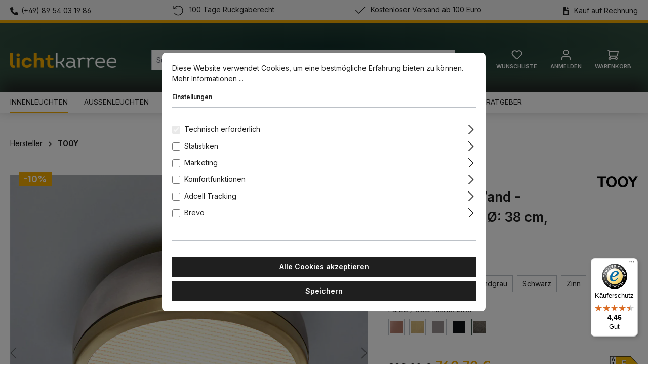

--- FILE ---
content_type: text/html; charset=UTF-8
request_url: https://lichtkarree.de/TOOY-Molly-556.73-Wand-Deckenleuchte-OE-38-cm-Zinn-Messing/556.73-C50-C41
body_size: 26538
content:
<!DOCTYPE html><html lang="de-DE" itemscope="itemscope" itemtype="https://schema.org/WebPage"><head><meta charset="utf-8"><meta name="viewport" content="width=device-width, initial-scale=1, shrink-to-fit=no"><meta name="author" content=""><meta name="robots" content="index,follow"><meta name="revisit-after" content="15 days"><meta name="keywords" content=""><meta name="description" content="Die Kollektion umfasst zeitgenössische Hänge-, Wand-, Boden-, Tisch-, Seiten- und Deckenlampen mit einer lackierten Kuppel und einem Ring, der entweder lackiert oder mit gebürstetem Messing, Kupfer oder Zinn veredelt ist. Der helle Diamantenschirm besteh…"><meta property="og:type" content="product"><meta property="og:site_name" content="Lichtkarree.de"><meta property="og:url" content="https://lichtkarree.de/TOOY-Molly-556.73-Wand-Deckenleuchte-OE-38-cm-Zinn-Messing/556.73-C50-C41"><meta property="og:title" content="TOOY Molly 556.73 Wand - Deckenleuchte Ø: 38 cm, Zinn, Messing | Zinn | Messing | 556.73 C50 + C41"><meta property="og:description" content="Die Kollektion umfasst zeitgenössische Hänge-, Wand-, Boden-, Tisch-, Seiten- und Deckenlampen mit einer lackierten Kuppel und einem Ring, der entweder lackiert oder mit gebürstetem Messing, Kupfer oder Zinn veredelt ist. Der helle Diamantenschirm besteh…"><meta property="og:image" content="https://lichtkarree.de/media/55/b4/a5/1757303269/tooy-molly-556-73-2_597b99ac80748dcf.jpg?width=3000"><meta property="product:brand" content="TOOY"><meta property="product:price:amount" content="740.7"><meta property="product:price:currency" content="EUR"><meta property="product:product_link" content="https://lichtkarree.de/TOOY-Molly-556.73-Wand-Deckenleuchte-OE-38-cm-Zinn-Messing/556.73-C50-C41"><meta name="twitter:card" content="product"><meta name="twitter:site" content="Lichtkarree.de"><meta name="twitter:title" content="TOOY Molly 556.73 Wand - Deckenleuchte Ø: 38 cm, Zinn, Messing | Zinn | Messing | 556.73 C50 + C41"><meta name="twitter:description" content="Die Kollektion umfasst zeitgenössische Hänge-, Wand-, Boden-, Tisch-, Seiten- und Deckenlampen mit einer lackierten Kuppel und einem Ring, der entweder lackiert oder mit gebürstetem Messing, Kupfer oder Zinn veredelt ist. Der helle Diamantenschirm besteh…"><meta name="twitter:image" content="https://lichtkarree.de/media/55/b4/a5/1757303269/tooy-molly-556-73-2_597b99ac80748dcf.jpg?width=3000"><meta itemprop="copyrightHolder" content="Lichtkarree.de"><meta itemprop="copyrightYear" content=""><meta itemprop="isFamilyFriendly" content="true"><meta itemprop="image" content="https://lichtkarree.de/media/f5/8e/ea/1659783973/lichtkarree-logo.webp?width=3000"><meta name="theme-color" content="#fff"><link rel="shortcut icon" href="https://lichtkarree.de/media/03/ce/bd/1660649391/Favicon_LichtKarree.png?width=3000"><link rel="apple-touch-icon" href="https://lichtkarree.de/media/03/ce/bd/1660649391/Favicon_LichtKarree.png?width=3000"><link rel="canonical" href="https://lichtkarree.de/TOOY-Molly-556.73-Wand-Deckenleuchte-OE-38-cm-Zinn-Messing/556.73-C50-C41"><title itemprop="name">TOOY Molly 556.73 Wand - Deckenleuchte Ø: 38 cm, Zinn, Messing | Zinn | Messing | 556.73 C50 + C41</title><script src="https://maps.googleapis.com/maps/api/js?key=AIzaSyDdtNTwiGecAP3CSwpsecQQc7Lt2hXPUyU&libraries=places" async defer></script> <script>window._mfq=window._mfq||[];(function(){var mf=document.createElement("script");mf.type="text/javascript";mf.defer=true;mf.src="//cdn.mouseflow.com/projects/a3fd9772-221d-4b53-be34-310cf2e4fa74.js";document.getElementsByTagName("head")[0].appendChild(mf);})();window.features={"V6_5_0_0":true,"v6.5.0.0":true,"V6_6_0_0":true,"v6.6.0.0":true,"V6_7_0_0":false,"v6.7.0.0":false,"ADDRESS_SELECTION_REWORK":false,"address.selection.rework":false,"DISABLE_VUE_COMPAT":false,"disable.vue.compat":false,"ACCESSIBILITY_TWEAKS":false,"accessibility.tweaks":false,"ADMIN_VITE":false,"admin.vite":false,"TELEMETRY_METRICS":false,"telemetry.metrics":false,"PERFORMANCE_TWEAKS":false,"performance.tweaks":false,"CACHE_REWORK":false,"cache.rework":false,"PAYPAL_SETTINGS_TWEAKS":false,"paypal.settings.tweaks":false};window.dataLayer=window.dataLayer||[];function gtag(){dataLayer.push(arguments);}
(()=>{const analyticsStorageEnabled=document.cookie.split(';').some((item)=>item.trim().includes('google-analytics-enabled=1'));const adsEnabled=document.cookie.split(';').some((item)=>item.trim().includes('google-ads-enabled=1'));gtag('consent','default',{'ad_user_data':adsEnabled?'granted':'denied','ad_storage':adsEnabled?'granted':'denied','ad_personalization':adsEnabled?'granted':'denied','analytics_storage':analyticsStorageEnabled?'granted':'denied'});})();if(window.DooFinderScriptLoaded!=true){window.DooFinderScriptLoaded=true;let styleLink=document.createElement("link");styleLink.href="https://lichtkarree.de/bundles/doofinder/css/doofinder.css?1767973462";styleLink.rel="stylesheet";document.head.appendChild(styleLink);let script=document.createElement("script");script.src="https://eu1-config.doofinder.com/2.x/395c045d-3a2c-4279-b398-b2cad2c021b1.js";script.async=true;document.head.appendChild(script);let addToCartScript=document.createElement("script");addToCartScript.innerHTML=`
            class DoofinderAddToCartError extends Error {
    constructor(reason, status = "") {
      const message = "Error adding an item to the cart. Reason: " + reason + ". Status code: " + status;
      super(message);
      this.name = "DoofinderAddToCartError";
    }
  }

  document.addEventListener('doofinder.cart.add', async function(event) {
    const product = event.detail;
    const statusPromise = product.statusPromise;
    let isGroupLeader = product.grouping_id && product.grouping_id === product.item_id && product.group_leader;
    if(product.modifiable || isGroupLeader){
      //It's a configurable product, redirect to the product page to let the user configure the product
      statusPromise.reject(new DoofinderAddToCartError("It's a configurable product", 200));
      location.href = product.link;
      return;
    }

    const csrfTokenInput = document.querySelector('.product-info input[name="_csrf_token"]');

    let formData = new FormData();
    let productId = product.shopware_id;

    if (null !== csrfTokenInput && '' !== csrfTokenInput.value) {
      formData.append('_csrf_token', csrfTokenInput.value);
    }

    formData.append('redirectTo', 'frontend.cart.offcanvas');
    formData.append('lineItems[id][id]', productId);
    formData.append('lineItems[id][type]', 'product');
    formData.append('lineItems[id][referencedId]', productId);
    formData.append('lineItems[id][quantity]', 1);
    formData.append('lineItems[id][stackable]', 1);
    formData.append('lineItems[id][removable]', 1);

    let addItemUrl = '/checkout/line-item/add';

    instances = window.PluginManager.getPluginInstances("OffCanvasCart")
    if (instances.length > 0 && instances.some(i => typeof i.openOffCanvas === 'function')) {
      instances.forEach(i => typeof i.openOffCanvas === 'function' && i.openOffCanvas(addItemUrl, formData, () => {
        statusPromise.resolve("The item has been successfully added to the cart.");
      }))
    } else {
      let accessKey = 'SWSCJ47EIUSJPQ2U5KFRL506BO';

      let headers = {
        'Accept': 'application/json',
        'Content-Type': 'application/json',
        'sw-access-key': accessKey,
      };
      let contextResult = await fetch("/store-api/context",
        {
          method: "GET",
          headers: headers
        }
      ).catch(error =>
        statusPromise.reject(new DoofinderAddToCartError("Couldn't fetch context", 200))
      );
      let context = await contextResult.json();
      let token = context.token;

      headers = {
        'sw-access-key': accessKey,
        'sw-context-token': token
      };
      let cartResult = await fetch(addItemUrl,
        {
          method: "POST",
          headers: headers,
          body: formData
        }
      ).catch(error =>
        statusPromise.reject(new DoofinderAddToCartError("Couldn't add line item to cart", 200))
      );
      let cart = await cartResult.json();
      statusPromise.resolve("The item has been successfully added to the cart.");
    }
  });


        `;document.head.appendChild(addToCartScript);let currency='EUR';(function(w,k){w[k]=window[k]||function(){(window[k].q=window[k].q||[]).push(arguments)}})(window,"doofinderApp");if(currency!==''){doofinderApp("config","currency",currency);}};window.LenzPlatformAppAdcellTracking=()=>{const script=document.createElement('script');script.type='text/javascript';script.src='https://t.adcell.com/js/trad.js';script.onload=()=>{Adcell.Tracking.track();};document.body.appendChild(script);};window.LenzPlatformAppAdcellOrderTracking=(pid,eventId)=>{};window.useDefaultCookieConsent=true;window.activeNavigationId='24ad94698c3741e9b70df0cc98c5f6e0';window.router={'frontend.cart.offcanvas':'/checkout/offcanvas','frontend.cookie.offcanvas':'/cookie/offcanvas','frontend.checkout.finish.page':'/checkout/finish','frontend.checkout.info':'/widgets/checkout/info','frontend.menu.offcanvas':'/widgets/menu/offcanvas','frontend.cms.page':'/widgets/cms','frontend.cms.navigation.page':'/widgets/cms/navigation','frontend.account.addressbook':'/widgets/account/address-book','frontend.country.country-data':'/country/country-state-data','frontend.app-system.generate-token':'/app-system/Placeholder/generate-token',};window.salesChannelId='8cd217f986bc45a7bd5335d47e8356e9';window.lazySizesConfig={loadHidden:false,loadMode:1};window.breakpoints={"xs":0,"sm":576,"md":768,"lg":992,"xl":1200,"xxl":1400};window.customerLoggedInState=0;window.wishlistEnabled=1;window.themeAssetsPublicPath='https://lichtkarree.de/theme/42309105a1d84bc2b057443bf263eb71/assets/';window.validationMessages={"required":"Die Eingabe darf nicht leer sein.","email":"Ung\u00fcltige E-Mail-Adresse. Die E-Mail ben\u00f6tigt das Format \"nutzer@beispiel.de\".","confirmation":"Ihre Eingaben sind nicht identisch.","minLength":"Die Eingabe ist zu kurz."};window.themeJsPublicPath='https://lichtkarree.de/theme/77c8477c38928f181e5a57dd4554ae88/js/';window.mollie_javascript_use_shopware='0';window.maxiaListingVariants={"cmsPageId":"019b215a455b72dea34b1ad3d157296f","ajaxUrl":"\/maxia-variants\/product","popupCloseIcon":"<span class=\"icon icon-x icon-sm\">\n                    <svg xmlns=\"http:\/\/www.w3.org\/2000\/svg\" xmlns:xlink=\"http:\/\/www.w3.org\/1999\/xlink\" width=\"24\" height=\"24\" viewBox=\"0 0 24 24\"><defs><path d=\"m10.5858 12-7.293-7.2929c-.3904-.3905-.3904-1.0237 0-1.4142.3906-.3905 1.0238-.3905 1.4143 0L12 10.5858l7.2929-7.293c.3905-.3904 1.0237-.3904 1.4142 0 .3905.3906.3905 1.0238 0 1.4143L13.4142 12l7.293 7.2929c.3904.3905.3904 1.0237 0 1.4142-.3906.3905-1.0238.3905-1.4143 0L12 13.4142l-7.2929 7.293c-.3905.3904-1.0237.3904-1.4142 0-.3905-.3906-.3905-1.0238 0-1.4143L10.5858 12z\" id=\"icons-default-x\" \/><\/defs><use xlink:href=\"#icons-default-x\" fill=\"#758CA3\" fill-rule=\"evenodd\" \/><\/svg>\n          <\/span>","popupCloseButtonLabel":"Variantenauswahl schlie\u00dfen","quickBuyDetailLink":true,"detailRedirectUrl":"\/maxia-variants\/redirect"};window.meteorAjaxVariant={'backToReferrer':'',};</script> <link rel="dns-prefetch" href="//eu1-config.doofinder.com/"/><link rel="dns-prefetch" href="//cdn.doofinder.com/"/><link rel="dns-prefetch" href="//eu1-api.doofinder.com/"/><link rel="dns-prefetch" href="//cdn.mouseflow.com/"/><link rel="dns-prefetch" href="//widgets.trustedshops.com/"/><link rel="dns-prefetch" href="//integrations.etrusted.com/"/><link rel="preload" as="image" href="https://lichtkarree.de/media/f5/8e/ea/1659783973/lichtkarree-logo.webp?width=3000" media="(min-width: 992px)" fetchpriority="high"><link rel="preload" as="image" href="https://lichtkarree.de/media/f5/8e/ea/1659783973/lichtkarree-logo.webp?width=3000" media="(min-width: 768px) and (max-width: 991px)" fetchpriority="high"><link rel="preload" as="image" href="https://lichtkarree.de/media/f5/8e/ea/1659783973/lichtkarree-logo.webp?width=3000" media="(max-width: 767px)" fetchpriority="high"><link rel="preload" href="https://lichtkarree.de/theme/42309105a1d84bc2b057443bf263eb71/assets/font/Inter-Variable-Roman-Latin.woff2" as="font" type="font/woff2" crossorigin><style> i { font-style: normal; } </style><link rel="stylesheet" href="https://lichtkarree.de/theme/77c8477c38928f181e5a57dd4554ae88/css/all.css?1768213090"><link rel="preload" href="https://ka-p.fontawesome.com/assets/c69936d20e/104127701/kit.css?token=c69936d20e" as="style" onload="this.onload=null;this.rel='stylesheet'"><noscript><link rel="stylesheet" href="https://ka-p.fontawesome.com/assets/c69936d20e/104127701/kit.css?token=c69936d20e"></noscript><template data-lenz-platform-app-adcell data-lenz-platform-app-adcell-options='{"pid":"14745","eventId":"18873"}'></template><script > window.ga4CustomUrl =''; </script><script > window.googleAnalyticsEnabled = false; window.googleAdsEnabled = false; window.ga4Enabled = false; window.googleTagEnabled = false; window.metaAdsEnabled = false; window.microsoftAdsEnabled = false; window.pinterestAdsEnabled = false; window.tiktokAdsEnabled = false; window.conversionConfiguration ="brutto"; window.taxConfiguration ="brutto"; window.ga4CookieConfig ='standardCookies'; window.generateLeadValue ='1'; window.ga4Currency ='EUR'; </script><script > window.ga4TagId ='GTM-MR447F4'; window.dataLayer = window.dataLayer || []; window.googleTagEnabled = true; window.ga4Enabled = true; window.ga4controllerName ='product'; window.ga4controllerAction ='index'; window.ga4activeNavigationId ='8981f5ee7f46443f88cc7a5737cb5696'; window.ga4activeNavigationName ='TOOY'; window.ga4affiliation ='Lichtkarree.de'; window.ga4salesChannelName ='Lichtkarree.de'; window.ga4salesChannelId ='8cd217f986bc45a7bd5335d47e8356e9'; if (localStorage.getItem("ga4UserId")) window.ga4UserId = localStorage.getItem("ga4UserId"); if (localStorage.getItem("ga4CustomerLifetimeValue")) window.ga4CustomerLifetimeValue = localStorage.getItem("ga4CustomerLifetimeValue"); if (localStorage.getItem("ga4CustomerOrderCount")) window.ga4CustomerOrderCount = localStorage.getItem("ga4CustomerOrderCount"); window.ga4upCoupon = false; window.ga4gpCoupon = false; window.customTagManager = false; window.ga4AdvancedConsentMode = false; window.ga4ActiveConsentMode = true; window.metaAdsEnabled = true; </script><script > window.googleAnalyticsEnabled = true; window.taxConfiguration ='netto'; </script><script > window.googleAdsEnabled = true; window.conversionConfiguration ='netto'; </script><script > window.ga4Guest = false; </script><script > window.ga4UserLoggedIn = false; if (localStorage.getItem("loginSent")) localStorage.removeItem("loginSent"); if (localStorage.getItem("signUpSent")) localStorage.removeItem("signUpSent"); </script><script > window.ga4Product = {}; </script><script > window.ga4Product['8981f5ee7f46443f88cc7a5737cb5696'] = { item_id: '556.73 C50 + C41', item_name: 'TOOY Molly 556.73 Wand - Deckenleuchte Ø: 38 cm, Zinn, Messing', item_variant: 'Farbe / Oberfläche Zinn - Farbe Ring Messing ', item_brand: 'TOOY', currency: 'EUR', price: '622.44', extra: { minPurchase: '1', shopware_id: '8981f5ee7f46443f88cc7a5737cb5696', realPrice: '622.44', item_startPrice: '0', taxRate: '19', parentId: '4b49f0c9bf6d4a86a24fdfd681376965' } }; window.ga4Product['8981f5ee7f46443f88cc7a5737cb5696']['item_list_id'] ='product'; window.ga4Product['8981f5ee7f46443f88cc7a5737cb5696']['item_list_name'] ='product'; window.ga4Product['8981f5ee7f46443f88cc7a5737cb5696']['item_category'] ='Home'; window.ga4Product['8981f5ee7f46443f88cc7a5737cb5696']['item_category2'] ='Hersteller'; window.ga4Product['8981f5ee7f46443f88cc7a5737cb5696']['item_category3'] ='TOOY'; </script><script src="https://integrations.etrusted.com/applications/widget.js/v2" async defer></script><script src="https://lichtkarree.de/theme/77c8477c38928f181e5a57dd4554ae88/js/storefront/storefront.js?1768213090" defer></script><script src="https://lichtkarree.de/theme/77c8477c38928f181e5a57dd4554ae88/js/swag-pay-pal/swag-pay-pal.js?1768213090" defer></script><script src="https://lichtkarree.de/theme/77c8477c38928f181e5a57dd4554ae88/js/maxia-listing-variants6/maxia-listing-variants6.js?1768213090" defer></script><script src="https://lichtkarree.de/theme/77c8477c38928f181e5a57dd4554ae88/js/r-h-web-cms-elements/r-h-web-cms-elements.js?1768213090" defer></script><script src="https://lichtkarree.de/theme/77c8477c38928f181e5a57dd4554ae88/js/tmms-additional-newsletter-registration-options/tmms-additional-newsletter-registration-options.js?1768213090" defer></script><script src="https://lichtkarree.de/theme/77c8477c38928f181e5a57dd4554ae88/js/cbax-modul-sticky-menu/cbax-modul-sticky-menu.js?1768213090" defer></script><script src="https://lichtkarree.de/theme/77c8477c38928f181e5a57dd4554ae88/js/solid-advanced-slider-elements/solid-advanced-slider-elements.js?1768213090" defer></script><script src="https://lichtkarree.de/theme/77c8477c38928f181e5a57dd4554ae88/js/acris-filter-c-s/acris-filter-c-s.js?1768213090" defer></script><script src="https://lichtkarree.de/theme/77c8477c38928f181e5a57dd4554ae88/js/meteor-ajax-variant/meteor-ajax-variant.js?1768213090" defer></script><script src="https://lichtkarree.de/theme/77c8477c38928f181e5a57dd4554ae88/js/newsletter-sendinblue/newsletter-sendinblue.js?1768213090" defer></script><script src="https://lichtkarree.de/theme/77c8477c38928f181e5a57dd4554ae88/js/mcs-cookie-permission/mcs-cookie-permission.js?1768213090" defer></script><script src="https://lichtkarree.de/theme/77c8477c38928f181e5a57dd4554ae88/js/moorl-captcha/moorl-captcha.js?1768213090" defer></script><script src="https://lichtkarree.de/theme/77c8477c38928f181e5a57dd4554ae88/js/swkweb-content-manager/swkweb-content-manager.js?1768213090" defer></script><script src="https://lichtkarree.de/theme/77c8477c38928f181e5a57dd4554ae88/js/swag-amazon-pay/swag-amazon-pay.js?1768213090" defer></script><script src="https://lichtkarree.de/theme/77c8477c38928f181e5a57dd4554ae88/js/frosh-lazy-sizes/frosh-lazy-sizes.js?1768213090" defer></script><script src="https://lichtkarree.de/theme/77c8477c38928f181e5a57dd4554ae88/js/d-i-sco-g-a4/d-i-sco-g-a4.js?1768213090" defer></script><script src="https://lichtkarree.de/theme/77c8477c38928f181e5a57dd4554ae88/js/cbax-modul-analytics/cbax-modul-analytics.js?1768213090" defer></script><script src="https://lichtkarree.de/theme/77c8477c38928f181e5a57dd4554ae88/js/dumka-form-validation/dumka-form-validation.js?1768213090" defer></script><script src="https://lichtkarree.de/theme/77c8477c38928f181e5a57dd4554ae88/js/doo-finder/doo-finder.js?1768213090" defer></script><script src="https://lichtkarree.de/theme/77c8477c38928f181e5a57dd4554ae88/js/lenz-platform-app-adcell/lenz-platform-app-adcell.js?1768213090" defer></script><script src="https://lichtkarree.de/theme/77c8477c38928f181e5a57dd4554ae88/js/lichtkarree/lichtkarree.js?1768213090" defer></script></head><script src="https://integrations.etrusted.com/applications/widget.js/v2" async defer></script><body class="is-ctl-product is-act-index "><div id="page-top" class="skip-to-content bg-primary-subtle text-primary-emphasis overflow-hidden" tabindex="-1"><div class="container skip-to-content-container d-flex justify-content-center visually-hidden-focusable"><a href="#content-main" class="skip-to-content-link d-inline-flex text-decoration-underline m-1 p-2 fw-bold gap-2"> Zum Hauptinhalt springen </a><a href="#header-main-search-input" class="skip-to-content-link d-inline-flex text-decoration-underline m-1 p-2 fw-bold gap-2 d-none d-sm-block"> Zur Suche springen </a><a href="#main-navigation-menu" class="skip-to-content-link d-inline-flex text-decoration-underline m-1 p-2 fw-bold gap-2 d-none d-lg-block"> Zur Hauptnavigation springen </a></div></div><noscript class="noscript-main"><div role="alert" aria-live="polite" class="alert alert-info alert-has-icon"> <span class="icon icon-info" aria-hidden="true"><svg xmlns="http://www.w3.org/2000/svg" xmlns:xlink="http://www.w3.org/1999/xlink" width="24" height="24" viewBox="0 0 24 24"><defs><path d="M12 7c.5523 0 1 .4477 1 1s-.4477 1-1 1-1-.4477-1-1 .4477-1 1-1zm1 9c0 .5523-.4477 1-1 1s-1-.4477-1-1v-5c0-.5523.4477-1 1-1s1 .4477 1 1v5zm11-4c0 6.6274-5.3726 12-12 12S0 18.6274 0 12 5.3726 0 12 0s12 5.3726 12 12zM12 2C6.4772 2 2 6.4772 2 12s4.4772 10 10 10 10-4.4772 10-10S17.5228 2 12 2z" id="icons-default-info" /></defs><use xlink:href="#icons-default-info" fill="#758CA3" fill-rule="evenodd" /></svg></span> <div class="alert-content-container"><div class="alert-content"> Um unseren Shop in vollem Umfang nutzen zu können, empfehlen wir Ihnen Javascript in Ihrem Browser zu aktivieren. </div></div></div></noscript><header class="header-main"><div class="chp-desktop-wrapper" style="background-color: #f2f2f2"><div class="container"><div class="chp-item" style="color: ##1f1f1f; font-size: px;"><i class="fa-solid fa-phone"></i><a href="tel:00498954031986">(+49) 89 54 03 19 86</a></div><div class="chp-item" style="color: ##1f1f1f; font-size: px;"><i class="fa-light fa-arrow-rotate-left"></i> 100 Tage Rückgaberecht </div><div class="chp-item" style="color: ##1f1f1f; font-size: px;"><i class="fa-light fa-check"></i> Kostenloser Versand ab 100 Euro </div><div class="chp-item" style="color: ##1f1f1f; font-size: px;"><i class="fa-solid fa-file-alt" aria-hidden="true"></i> Kauf auf Rechnung </div></div></div><div class="chp-tablet-wrapper" style="background-color: #f2f2f2"><div class="container"><div class="chp-item" style="color: ##1f1f1f; font-size: px;"><i class="fa-solid fa-phone"></i><a href="tel:00498954031986">(+49) 89 54 03 19 86</a></div><div class="chp-item" style="color: ##1f1f1f; font-size: px;"><i class="fa-light fa-arrow-rotate-left"></i> 100 Tage Rückgaberecht </div><div class="chp-item" style="color: ##1f1f1f; font-size: px;"><i class="fa-light fa-check"></i> Kostenloser Versand ab 100 Euro </div></div></div><div class="chp-smartphone-wrapper" style="background-color: #f2f2f2"><div class="container"><div class="base-slider image-slider chp-usp-slider" data-base-slider="true" data-base-slider-options='{&quot;slider&quot;:{&quot;controls&quot;:false,&quot;nav&quot;:false,&quot;items&quot;:1,&quot;slideBy&quot;:1,&quot;autoplay&quot;:true,&quot;autoplayButtonOutput&quot;:false,&quot;autoplayTimeout&quot;:3500,&quot;speed&quot;:450,&quot;mouseDrag&quot;:true,&quot;loop&quot;:true,&quot;axis&quot;:&quot;vertical&quot;,&quot;autoplayHoverPause&quot;:true,&quot;ariaLive&quot;:false}}' role="region" aria-label="USP"><div class="image-slider-container" data-base-slider-container="true"><div class="image-slider-item-container is-initial"><div class="image-slider-item is-standard"><div class="chp-item" style="color: ##1f1f1f; font-size: px;"><i class="fa-solid fa-phone"></i><a href="tel:00498954031986">(+49) 89 54 03 19 86</a></div></div></div><div class="image-slider-item-container"><div class="image-slider-item is-standard"><div class="chp-item" style="color: ##1f1f1f; font-size: px;"><i class="fa-light fa-arrow-rotate-left"></i> 100 Tage Rückgaberecht </div></div></div><div class="image-slider-item-container"><div class="image-slider-item is-standard"><div class="chp-item" style="color: ##1f1f1f; font-size: px;"><i class="fa-light fa-check"></i> Kostenloser Versand ab 100 Euro </div></div></div><div class="image-slider-item-container"><div class="image-slider-item is-standard"><div class="chp-item" style="color: ##1f1f1f; font-size: px;"><i class="fa-solid fa-file-alt" aria-hidden="true"></i> Kauf auf Rechnung </div></div></div></div></div></div></div><div class="container"><div class="top-bar d-none d-lg-block"><nav class="top-bar-nav" aria-label="Shop-Einstellungen"></nav></div><div class="row align-items-center header-row"><div class="col-12 col-lg-auto header-logo-col pb-sm-2 my-3 m-lg-0"><div class="header-logo-main text-center"><a class="header-logo-main-link" href="/" title="Zur Startseite gehen"><picture class="header-logo-picture d-block m-auto"><img src="https://lichtkarree.de/media/f5/8e/ea/1659783973/lichtkarree-logo.webp?width=3000" alt="Zur Startseite gehen" width="210" height="30" class="img-fluid header-logo-main-img"></picture></a></div></div><div class="col-12 order-2 col-sm order-sm-1 header-search-col"><div class="row"><div class="col-sm-auto d-none d-sm-block d-lg-none"><div class="nav-main-toggle"> <button class="btn nav-main-toggle-btn header-actions-btn" type="button" data-off-canvas-menu="true" aria-label="Menü"> <span class="icon icon-stack"><svg xmlns="http://www.w3.org/2000/svg" xmlns:xlink="http://www.w3.org/1999/xlink" width="24" height="24" viewBox="0 0 24 24"><defs><path d="M3 13c-.5523 0-1-.4477-1-1s.4477-1 1-1h18c.5523 0 1 .4477 1 1s-.4477 1-1 1H3zm0-7c-.5523 0-1-.4477-1-1s.4477-1 1-1h18c.5523 0 1 .4477 1 1s-.4477 1-1 1H3zm0 14c-.5523 0-1-.4477-1-1s.4477-1 1-1h18c.5523 0 1 .4477 1 1s-.4477 1-1 1H3z" id="icons-default-stack" /></defs><use xlink:href="#icons-default-stack" fill="#758CA3" fill-rule="evenodd" /></svg></span> </button> </div></div><div class="col"><div class="collapse" id="searchCollapse"><div class="header-search my-2 m-sm-auto"><form action="/search" method="get" data-search-widget="true" data-search-widget-options="{&quot;searchWidgetMinChars&quot;:2}" data-url="/suggest?search=" class="header-search-form"><div class="input-group"><input type="search" id="header-main-search-input" name="search" class="form-control header-search-input" autocomplete="off" autocapitalize="off" placeholder="Suchbegriff eingeben ..." aria-label="Suchbegriff eingeben ..." role="combobox" aria-autocomplete="list" aria-controls="search-suggest-listbox" aria-expanded="false" aria-describedby="search-suggest-result-info" value=""> <button type="submit" class="btn header-search-btn" aria-label="Suchen"> <span class="header-search-icon"> <span class="icon icon-search"><svg xmlns="http://www.w3.org/2000/svg" xmlns:xlink="http://www.w3.org/1999/xlink" width="24" height="24" viewBox="0 0 24 24"><defs><path d="M10.0944 16.3199 4.707 21.707c-.3905.3905-1.0237.3905-1.4142 0-.3905-.3905-.3905-1.0237 0-1.4142L8.68 14.9056C7.6271 13.551 7 11.8487 7 10c0-4.4183 3.5817-8 8-8s8 3.5817 8 8-3.5817 8-8 8c-1.8487 0-3.551-.627-4.9056-1.6801zM15 16c3.3137 0 6-2.6863 6-6s-2.6863-6-6-6-6 2.6863-6 6 2.6863 6 6 6z" id="icons-default-search" /></defs><use xlink:href="#icons-default-search" fill="#758CA3" fill-rule="evenodd" /></svg></span> </span> </button> <button class="btn header-close-btn js-search-close-btn d-none" type="button" aria-label="Die Dropdown-Suche schließen"> <span class="header-close-icon"> <span class="icon icon-x"><svg xmlns="http://www.w3.org/2000/svg" xmlns:xlink="http://www.w3.org/1999/xlink" width="24" height="24" viewBox="0 0 24 24"><defs><path d="m10.5858 12-7.293-7.2929c-.3904-.3905-.3904-1.0237 0-1.4142.3906-.3905 1.0238-.3905 1.4143 0L12 10.5858l7.2929-7.293c.3905-.3904 1.0237-.3904 1.4142 0 .3905.3906.3905 1.0238 0 1.4143L13.4142 12l7.293 7.2929c.3904.3905.3904 1.0237 0 1.4142-.3906.3905-1.0238.3905-1.4143 0L12 13.4142l-7.2929 7.293c-.3905.3904-1.0237.3904-1.4142 0-.3905-.3906-.3905-1.0238 0-1.4143L10.5858 12z" id="icons-default-x" /></defs><use xlink:href="#icons-default-x" fill="#758CA3" fill-rule="evenodd" /></svg></span> </span> </button> </div></form></div></div></div></div></div><div class="col-12 order-1 col-sm-auto order-sm-2 header-actions-col"><div class="row g-0"><div class="col d-sm-none"><div class="menu-button"> <button class="btn nav-main-toggle-btn header-actions-btn" type="button" data-off-canvas-menu="true" aria-label="Menü"> <span class="icon icon-stack"><svg xmlns="http://www.w3.org/2000/svg" xmlns:xlink="http://www.w3.org/1999/xlink" width="24" height="24" viewBox="0 0 24 24"><use xlink:href="#icons-default-stack" fill="#758CA3" fill-rule="evenodd" /></svg></span> </button> </div></div><div class="col-auto d-sm-none"><div class="search-toggle"> <button class="btn header-actions-btn search-toggle-btn js-search-toggle-btn collapsed" type="button" data-bs-toggle="collapse" data-bs-target="#searchCollapse" aria-expanded="false" aria-controls="searchCollapse" aria-label="Suchen"> <span class="icon icon-search"><svg xmlns="http://www.w3.org/2000/svg" xmlns:xlink="http://www.w3.org/1999/xlink" width="24" height="24" viewBox="0 0 24 24"><use xlink:href="#icons-default-search" fill="#758CA3" fill-rule="evenodd" /></svg></span> </button> </div></div><div class="col-auto"><div class="header-wishlist"><a class="btn header-wishlist-btn header-actions-btn" href="/wishlist" title="Merkzettel" aria-label="Merkzettel"> <span class="header-wishlist-icon"> <span class="icon icon-heart"><svg xmlns="http://www.w3.org/2000/svg" xmlns:xlink="http://www.w3.org/1999/xlink" width="24" height="24" viewBox="0 0 24 24"><defs><path d="M20.0139 12.2998c1.8224-1.8224 1.8224-4.7772 0-6.5996-1.8225-1.8225-4.7772-1.8225-6.5997 0L12 7.1144l-1.4142-1.4142c-1.8225-1.8225-4.7772-1.8225-6.5997 0-1.8224 1.8224-1.8224 4.7772 0 6.5996l7.519 7.519a.7.7 0 0 0 .9899 0l7.5189-7.519zm1.4142 1.4142-7.519 7.519c-1.0543 1.0544-2.7639 1.0544-3.8183 0L2.572 13.714c-2.6035-2.6035-2.6035-6.8245 0-9.428 2.6035-2.6035 6.8246-2.6035 9.4281 0 2.6035-2.6035 6.8246-2.6035 9.428 0 2.6036 2.6035 2.6036 6.8245 0 9.428z" id="icons-default-heart" /></defs><use xlink:href="#icons-default-heart" fill="#758CA3" fill-rule="evenodd" /></svg></span> <p class="header-icon-subtext">WUNSCHLISTE</p></span> <span class="badge bg-primary header-wishlist-badge" id="wishlist-basket" data-wishlist-storage="true" data-wishlist-storage-options="{&quot;listPath&quot;:&quot;\/wishlist\/list&quot;,&quot;mergePath&quot;:&quot;\/wishlist\/merge&quot;,&quot;pageletPath&quot;:&quot;\/wishlist\/merge\/pagelet&quot;}" data-wishlist-widget="true" data-wishlist-widget-options="{&quot;showCounter&quot;:true}"></span> </a></div></div><div class="col-auto"><div class="account-menu"><div class="dropdown"> <button class="btn account-menu-btn header-actions-btn" type="button" id="accountWidget" data-account-menu="true" data-bs-toggle="dropdown" aria-haspopup="true" aria-expanded="false" aria-label="Ihr Konto" title="Ihr Konto"> <span class="icon icon-avatar"><svg xmlns="http://www.w3.org/2000/svg" xmlns:xlink="http://www.w3.org/1999/xlink" width="24" height="24" viewBox="0 0 24 24"><defs><path d="M12 3C9.7909 3 8 4.7909 8 7c0 2.2091 1.7909 4 4 4 2.2091 0 4-1.7909 4-4 0-2.2091-1.7909-4-4-4zm0-2c3.3137 0 6 2.6863 6 6s-2.6863 6-6 6-6-2.6863-6-6 2.6863-6 6-6zM4 22.099c0 .5523-.4477 1-1 1s-1-.4477-1-1V20c0-2.7614 2.2386-5 5-5h10.0007c2.7614 0 5 2.2386 5 5v2.099c0 .5523-.4477 1-1 1s-1-.4477-1-1V20c0-1.6569-1.3431-3-3-3H7c-1.6569 0-3 1.3431-3 3v2.099z" id="icons-default-avatar" /></defs><use xlink:href="#icons-default-avatar" fill="#758CA3" fill-rule="evenodd" /></svg></span> <p class="header-icon-subtext">ANMELDEN</p></button> <div class="dropdown-menu dropdown-menu-end account-menu-dropdown js-account-menu-dropdown" aria-labelledby="accountWidget"><div class="offcanvas-header"> <button class="btn btn-light offcanvas-close js-offcanvas-close"> <span class="icon icon-x icon-sm"><svg xmlns="http://www.w3.org/2000/svg" xmlns:xlink="http://www.w3.org/1999/xlink" width="24" height="24" viewBox="0 0 24 24"><use xlink:href="#icons-default-x" fill="#758CA3" fill-rule="evenodd" /></svg></span> Menü schließen </button> </div><div class="offcanvas-body"><div class="account-menu"><div class="dropdown-header account-menu-header"> Ihr Konto </div><div class="account-menu-login"><a href="/account/login" title="Anmelden" class="btn btn-primary account-menu-login-button"> Anmelden </a><div class="account-menu-register"> oder <a href="/account/login" title="Registrieren"> registrieren </a></div></div><div class="account-menu-links"><div class="header-account-menu"><div class="card account-menu-inner"><nav class="list-group list-group-flush account-aside-list-group"><a href="/account" title="Übersicht" class="list-group-item list-group-item-action account-aside-item"> Übersicht </a><a href="/account/profile" title="Persönliches Profil" class="list-group-item list-group-item-action account-aside-item"> Persönliches Profil </a><a href="/account/address" title="Adressen" class="list-group-item list-group-item-action account-aside-item"> Adressen </a><a href="/account/payment" title="Zahlungsarten" class="list-group-item list-group-item-action account-aside-item"> Zahlungsarten </a><a href="/account/order" title="Bestellungen" class="list-group-item list-group-item-action account-aside-item"> Bestellungen </a><a href="/account/mollie/subscriptions" title="Abonnements" class="list-group-item list-group-item-action account-aside-item"> Abonnements </a></nav></div></div></div></div></div></div></div></div></div><div class="col-auto"><div class="header-cart" data-off-canvas-cart="true"><a class="btn header-cart-btn header-actions-btn" href="/checkout/cart" data-cart-widget="true" title="Warenkorb" aria-labelledby="cart-widget-aria-label" aria-haspopup="true"> <span class="header-cart-icon"> <span class="icon icon-cart"><svg aria-label="Warenkorb" xmlns="http://www.w3.org/2000/svg" xmlns:xlink="http://www.w3.org/1999/xlink" width="24" height="24" viewBox="0 0 24 24"><defs><path d="M7.8341 20.9863C7.4261 22.1586 6.3113 23 5 23c-1.6569 0-3-1.3431-3-3 0-1.397.9549-2.571 2.2475-2.9048l.4429-1.3286c-1.008-.4238-1.7408-1.3832-1.8295-2.5365l-.7046-9.1593A1.1598 1.1598 0 0 0 1 3c-.5523 0-1-.4477-1-1s.4477-1 1-1c1.651 0 3.0238 1.2712 3.1504 2.9174L23 3.9446c.6306 0 1.1038.5766.9808 1.195l-1.6798 8.4456C22.0218 14.989 20.7899 16 19.3586 16H6.7208l-.4304 1.291a3.0095 3.0095 0 0 1 1.5437 1.7227C7.8881 19.0047 7.9435 19 8 19h8.1707c.4118-1.1652 1.523-2 2.8293-2 1.6569 0 3 1.3431 3 3s-1.3431 3-3 3c-1.3062 0-2.4175-.8348-2.8293-2H8c-.0565 0-.112-.0047-.1659-.0137zm-2.8506-1.9862C4.439 19.009 4 19.4532 4 20c0 .5523.4477 1 1 1s1-.4477 1-1c0-.5467-.4388-.991-.9834-.9999a.9923.9923 0 0 1-.033 0zM6.0231 14h13.3355a1 1 0 0 0 .9808-.805l1.4421-7.2504H4.3064l.5486 7.1321A1 1 0 0 0 5.852 14h.1247a.9921.9921 0 0 1 .0464 0zM19 21c.5523 0 1-.4477 1-1s-.4477-1-1-1-1 .4477-1 1 .4477 1 1 1z" id="icons-default-cart" /></defs><use xlink:href="#icons-default-cart" fill="#758CA3" fill-rule="evenodd" /></svg></span> </span> <p class="header-icon-subtext">WARENKORB</p> <span class="header-cart-total d-none ms-sm-2"> 0,00 €* </span> <span class="visually-hidden" id="cart-widget-aria-label"> Warenkorb enthält 0 Positionen. Der Gesamtwert beträgt 0,00 €. </span> </a></div></div></div></div></div></div></header><nav class="navigation-sticky"><div class="container"><div class="row align-items-center header-row"><div class="col-12 col-lg-auto header-logo-col"><div class="header-logo-main text-center"><a class="header-logo-main-link" href="/" title="Zur Startseite gehen"><picture class="header-logo-picture d-block m-auto"><img src="https://lichtkarree.de/media/f5/8e/ea/1659783973/lichtkarree-logo.webp?width=3000" alt="Zur Startseite gehen" width="210" height="30" class="img-fluid header-logo-main-img"></picture></a></div></div><div class="col-12 order-2 col-sm order-sm-1 header-search-col"><div class="row"><div class="col-sm-auto d-none d-sm-block d-lg-none"><div class="nav-main-toggle"> <button class="btn nav-main-toggle-btn header-actions-btn" type="button" data-off-canvas-menu="true" aria-label="Menü"> <span class="icon icon-stack"><svg xmlns="http://www.w3.org/2000/svg" xmlns:xlink="http://www.w3.org/1999/xlink" width="24" height="24" viewBox="0 0 24 24"><defs><path d="M3 13c-.5523 0-1-.4477-1-1s.4477-1 1-1h18c.5523 0 1 .4477 1 1s-.4477 1-1 1H3zm0-7c-.5523 0-1-.4477-1-1s.4477-1 1-1h18c.5523 0 1 .4477 1 1s-.4477 1-1 1H3zm0 14c-.5523 0-1-.4477-1-1s.4477-1 1-1h18c.5523 0 1 .4477 1 1s-.4477 1-1 1H3z" id="icons-default-stack" /></defs><use xlink:href="#icons-default-stack" fill="#758CA3" fill-rule="evenodd" /></svg></span> </button> </div></div><div class="col"><div class="collapse" id="searchCollapse"><div class="header-search my-2 m-sm-auto"><form action="/search" method="get" data-search-widget="true" data-search-widget-options="{&quot;searchWidgetMinChars&quot;:2}" data-url="/suggest?search=" class="header-search-form"><div class="input-group"><input type="search" id="header-main-search-input" name="search" class="form-control header-search-input" autocomplete="off" autocapitalize="off" placeholder="Suchbegriff eingeben ..." aria-label="Suchbegriff eingeben ..." role="combobox" aria-autocomplete="list" aria-controls="search-suggest-listbox" aria-expanded="false" aria-describedby="search-suggest-result-info" value=""> <button type="submit" class="btn header-search-btn" aria-label="Suchen"> <span class="header-search-icon"> <span class="icon icon-search"><svg xmlns="http://www.w3.org/2000/svg" xmlns:xlink="http://www.w3.org/1999/xlink" width="24" height="24" viewBox="0 0 24 24"><defs><path d="M10.0944 16.3199 4.707 21.707c-.3905.3905-1.0237.3905-1.4142 0-.3905-.3905-.3905-1.0237 0-1.4142L8.68 14.9056C7.6271 13.551 7 11.8487 7 10c0-4.4183 3.5817-8 8-8s8 3.5817 8 8-3.5817 8-8 8c-1.8487 0-3.551-.627-4.9056-1.6801zM15 16c3.3137 0 6-2.6863 6-6s-2.6863-6-6-6-6 2.6863-6 6 2.6863 6 6 6z" id="icons-default-search" /></defs><use xlink:href="#icons-default-search" fill="#758CA3" fill-rule="evenodd" /></svg></span> </span> </button> <button class="btn header-close-btn js-search-close-btn d-none" type="button" aria-label="Die Dropdown-Suche schließen"> <span class="header-close-icon"> <span class="icon icon-x"><svg xmlns="http://www.w3.org/2000/svg" xmlns:xlink="http://www.w3.org/1999/xlink" width="24" height="24" viewBox="0 0 24 24"><defs><path d="m10.5858 12-7.293-7.2929c-.3904-.3905-.3904-1.0237 0-1.4142.3906-.3905 1.0238-.3905 1.4143 0L12 10.5858l7.2929-7.293c.3905-.3904 1.0237-.3904 1.4142 0 .3905.3906.3905 1.0238 0 1.4143L13.4142 12l7.293 7.2929c.3904.3905.3904 1.0237 0 1.4142-.3906.3905-1.0238.3905-1.4143 0L12 13.4142l-7.2929 7.293c-.3905.3904-1.0237.3904-1.4142 0-.3905-.3906-.3905-1.0238 0-1.4143L10.5858 12z" id="icons-default-x" /></defs><use xlink:href="#icons-default-x" fill="#758CA3" fill-rule="evenodd" /></svg></span> </span> </button> </div></form></div></div></div></div></div><div class="col-12 order-1 col-sm-auto order-sm-2 header-actions-col"><div class="row no-gutters"><div class="col d-sm-none"><div class="menu-button"> <button class="btn nav-main-toggle-btn header-actions-btn" type="button" data-off-canvas-menu="true" aria-label="Menü"> <span class="icon icon-stack"><svg xmlns="http://www.w3.org/2000/svg" xmlns:xlink="http://www.w3.org/1999/xlink" width="24" height="24" viewBox="0 0 24 24"><use xlink:href="#icons-default-stack" fill="#758CA3" fill-rule="evenodd" /></svg></span> </button> </div></div><div class="col-auto d-sm-none"><div class="search-toggle"> <button class="btn header-actions-btn search-toggle-btn js-search-toggle-btn collapsed" type="button" data-bs-toggle="collapse" data-bs-target="#searchCollapse" aria-expanded="false" aria-controls="searchCollapse" aria-label="Suchen"> <span class="icon icon-search"><svg xmlns="http://www.w3.org/2000/svg" xmlns:xlink="http://www.w3.org/1999/xlink" width="24" height="24" viewBox="0 0 24 24"><use xlink:href="#icons-default-search" fill="#758CA3" fill-rule="evenodd" /></svg></span> </button> </div></div><div class="col-auto"><div class="header-wishlist"><a class="btn header-wishlist-btn header-actions-btn" href="/wishlist" title="Merkzettel" aria-label="Merkzettel"> <span class="header-wishlist-icon"> <span class="icon icon-heart"><svg xmlns="http://www.w3.org/2000/svg" xmlns:xlink="http://www.w3.org/1999/xlink" width="24" height="24" viewBox="0 0 24 24"><defs><path d="M20.0139 12.2998c1.8224-1.8224 1.8224-4.7772 0-6.5996-1.8225-1.8225-4.7772-1.8225-6.5997 0L12 7.1144l-1.4142-1.4142c-1.8225-1.8225-4.7772-1.8225-6.5997 0-1.8224 1.8224-1.8224 4.7772 0 6.5996l7.519 7.519a.7.7 0 0 0 .9899 0l7.5189-7.519zm1.4142 1.4142-7.519 7.519c-1.0543 1.0544-2.7639 1.0544-3.8183 0L2.572 13.714c-2.6035-2.6035-2.6035-6.8245 0-9.428 2.6035-2.6035 6.8246-2.6035 9.4281 0 2.6035-2.6035 6.8246-2.6035 9.428 0 2.6036 2.6035 2.6036 6.8245 0 9.428z" id="icons-default-heart" /></defs><use xlink:href="#icons-default-heart" fill="#758CA3" fill-rule="evenodd" /></svg></span> <p class="header-icon-subtext">WUNSCHLISTE</p></span> <span class="badge bg-primary header-wishlist-badge" id="wishlist-basket" data-wishlist-storage="true" data-wishlist-storage-options="{&quot;listPath&quot;:&quot;\/wishlist\/list&quot;,&quot;mergePath&quot;:&quot;\/wishlist\/merge&quot;,&quot;pageletPath&quot;:&quot;\/wishlist\/merge\/pagelet&quot;}" data-wishlist-widget="true" data-wishlist-widget-options="{&quot;showCounter&quot;:true}"></span> </a></div></div><div class="col-auto"><div class="account-menu"><div class="dropdown"> <button class="btn account-menu-btn header-actions-btn" type="button" id="accountWidget" data-account-menu="true" data-bs-toggle="dropdown" aria-haspopup="true" aria-expanded="false" aria-label="Ihr Konto" title="Ihr Konto"> <span class="icon icon-avatar"><svg xmlns="http://www.w3.org/2000/svg" xmlns:xlink="http://www.w3.org/1999/xlink" width="24" height="24" viewBox="0 0 24 24"><defs><path d="M12 3C9.7909 3 8 4.7909 8 7c0 2.2091 1.7909 4 4 4 2.2091 0 4-1.7909 4-4 0-2.2091-1.7909-4-4-4zm0-2c3.3137 0 6 2.6863 6 6s-2.6863 6-6 6-6-2.6863-6-6 2.6863-6 6-6zM4 22.099c0 .5523-.4477 1-1 1s-1-.4477-1-1V20c0-2.7614 2.2386-5 5-5h10.0007c2.7614 0 5 2.2386 5 5v2.099c0 .5523-.4477 1-1 1s-1-.4477-1-1V20c0-1.6569-1.3431-3-3-3H7c-1.6569 0-3 1.3431-3 3v2.099z" id="icons-default-avatar" /></defs><use xlink:href="#icons-default-avatar" fill="#758CA3" fill-rule="evenodd" /></svg></span> <p class="header-icon-subtext">ANMELDEN</p></button> <div class="dropdown-menu dropdown-menu-end account-menu-dropdown js-account-menu-dropdown" aria-labelledby="accountWidget"><div class="offcanvas-header"> <button class="btn btn-light offcanvas-close js-offcanvas-close"> <span class="icon icon-x icon-sm"><svg xmlns="http://www.w3.org/2000/svg" xmlns:xlink="http://www.w3.org/1999/xlink" width="24" height="24" viewBox="0 0 24 24"><use xlink:href="#icons-default-x" fill="#758CA3" fill-rule="evenodd" /></svg></span> Menü schließen </button> </div><div class="offcanvas-body"><div class="account-menu"><div class="dropdown-header account-menu-header"> Ihr Konto </div><div class="account-menu-login"><a href="/account/login" title="Anmelden" class="btn btn-primary account-menu-login-button"> Anmelden </a><div class="account-menu-register"> oder <a href="/account/login" title="Registrieren"> registrieren </a></div></div><div class="account-menu-links"><div class="header-account-menu"><div class="card account-menu-inner"><nav class="list-group list-group-flush account-aside-list-group"><a href="/account" title="Übersicht" class="list-group-item list-group-item-action account-aside-item"> Übersicht </a><a href="/account/profile" title="Persönliches Profil" class="list-group-item list-group-item-action account-aside-item"> Persönliches Profil </a><a href="/account/address" title="Adressen" class="list-group-item list-group-item-action account-aside-item"> Adressen </a><a href="/account/payment" title="Zahlungsarten" class="list-group-item list-group-item-action account-aside-item"> Zahlungsarten </a><a href="/account/order" title="Bestellungen" class="list-group-item list-group-item-action account-aside-item"> Bestellungen </a><a href="/account/mollie/subscriptions" title="Abonnements" class="list-group-item list-group-item-action account-aside-item"> Abonnements </a></nav></div></div></div></div></div></div></div></div></div><div class="col-auto"><div class="header-cart"><a class="btn header-cart-btn header-actions-btn" href="/checkout/cart" data-cart-widget="true" title="Warenkorb" aria-label="Warenkorb"> <span class="header-cart-icon"> <span class="icon icon-cart"><svg aria-label="Warenkorb" xmlns="http://www.w3.org/2000/svg" xmlns:xlink="http://www.w3.org/1999/xlink" width="24" height="24" viewBox="0 0 24 24"><defs><path d="M7.8341 20.9863C7.4261 22.1586 6.3113 23 5 23c-1.6569 0-3-1.3431-3-3 0-1.397.9549-2.571 2.2475-2.9048l.4429-1.3286c-1.008-.4238-1.7408-1.3832-1.8295-2.5365l-.7046-9.1593A1.1598 1.1598 0 0 0 1 3c-.5523 0-1-.4477-1-1s.4477-1 1-1c1.651 0 3.0238 1.2712 3.1504 2.9174L23 3.9446c.6306 0 1.1038.5766.9808 1.195l-1.6798 8.4456C22.0218 14.989 20.7899 16 19.3586 16H6.7208l-.4304 1.291a3.0095 3.0095 0 0 1 1.5437 1.7227C7.8881 19.0047 7.9435 19 8 19h8.1707c.4118-1.1652 1.523-2 2.8293-2 1.6569 0 3 1.3431 3 3s-1.3431 3-3 3c-1.3062 0-2.4175-.8348-2.8293-2H8c-.0565 0-.112-.0047-.1659-.0137zm-2.8506-1.9862C4.439 19.009 4 19.4532 4 20c0 .5523.4477 1 1 1s1-.4477 1-1c0-.5467-.4388-.991-.9834-.9999a.9923.9923 0 0 1-.033 0zM6.0231 14h13.3355a1 1 0 0 0 .9808-.805l1.4421-7.2504H4.3064l.5486 7.1321A1 1 0 0 0 5.852 14h.1247a.9921.9921 0 0 1 .0464 0zM19 21c.5523 0 1-.4477 1-1s-.4477-1-1-1-1 .4477-1 1 .4477 1 1 1z" id="icons-default-cart" /></defs><use xlink:href="#icons-default-cart" fill="#758CA3" fill-rule="evenodd" /></svg></span> </span> <p class="header-icon-subtext">WARENKORB</p> <span class="header-cart-total d-none ms-sm-2"> 0,00 €* </span> <span class="visually-hidden" id="cart-widget-aria-label"> Warenkorb enthält 0 Positionen. Der Gesamtwert beträgt 0,00 €. </span> </a></div></div></div></div></div></div></nav><div class="dummy-sticky" data-stickysearch-duration="700" data-sticky-show="search" data-sticky-tablet-show="1" data-sticky-phone-show=""></div><div class="nav-main"><div class="main-navigation" id="mainNavigation" data-flyout-menu="true"><div class="container"><nav class="nav main-navigation-menu" itemscope="itemscope" itemtype="http://schema.org/SiteNavigationElement"><a class="nav-link main-navigation-link active" href="https://lichtkarree.de/Innenleuchten/" itemprop="url" data-flyout-menu-trigger="59a7ff58a0d44edd89b0c4d4179b907e" title="Innenleuchten" onclick="handleOnClick(this)"><div class="main-navigation-link-text"> <span itemprop="name">Innenleuchten</span> </div></a><a class="nav-link main-navigation-link" href="https://lichtkarree.de/Aussenleuchten/" itemprop="url" data-flyout-menu-trigger="84e57a37ae2844f0aec7771f6d5e57b8" title="Aussenleuchten" onclick="handleOnClick(this)"><div class="main-navigation-link-text"> <span itemprop="name">Aussenleuchten</span> </div></a><a class="nav-link main-navigation-link" href="https://lichtkarree.de/Zubehoer/" itemprop="url" data-flyout-menu-trigger="e985c03e859b4d1086beed4147487ed8" title="Zubehör" onclick="handleOnClick(this)"><div class="main-navigation-link-text"> <span itemprop="name">Zubehör</span> </div></a><a class="nav-link main-navigation-link" href="https://lichtkarree.de/Wohnaccessoires/" itemprop="url" data-flyout-menu-trigger="80ab560d0dd7475dae3924aa8bdc9cbf" title="Wohnaccessoires" onclick="handleOnClick(this)"><div class="main-navigation-link-text"> <span itemprop="name">Wohnaccessoires</span> </div></a><div class="nav-link main-navigation-link" data-flyout-menu-trigger="aaf9113ce3504e399f06df0bf992577b" title="% Angebote"><div class="main-navigation-link-text"> <span itemprop="name">% Angebote</span> </div></div><a class="nav-link main-navigation-link active" href="https://lichtkarree.de/Hersteller/" itemprop="url" data-flyout-menu-trigger="01760c37c83248b39e64f3f450c10670" title="Hersteller" onclick="handleOnClick(this)"><div class="main-navigation-link-text"> <span itemprop="name">Hersteller</span> </div></a><div class="nav-link main-navigation-link" data-flyout-menu-trigger="327c75c029be45ff9cc04ca8537a0bc1" title="Lichtplanung &amp; Ratgeber"><div class="main-navigation-link-text"> <span itemprop="name">Lichtplanung &amp; Ratgeber</span> </div></div></nav></div><div class="navigation-flyouts"><div class="navigation-flyout" data-flyout-menu-id="59a7ff58a0d44edd89b0c4d4179b907e"><div class="container"><div class="row navigation-flyout-bar"><div class="col"><div class="navigation-flyout-category-link"><a class="nav-link" href="https://lichtkarree.de/Innenleuchten/" itemprop="url" title="Innenleuchten"> Zur Kategorie Innenleuchten <span class="icon icon-arrow-right icon-primary"><svg xmlns="http://www.w3.org/2000/svg" xmlns:xlink="http://www.w3.org/1999/xlink" width="16" height="16" viewBox="0 0 16 16"><defs><path id="icons-solid-arrow-right" d="M6.7071 6.2929c-.3905-.3905-1.0237-.3905-1.4142 0-.3905.3905-.3905 1.0237 0 1.4142l3 3c.3905.3905 1.0237.3905 1.4142 0l3-3c.3905-.3905.3905-1.0237 0-1.4142-.3905-.3905-1.0237-.3905-1.4142 0L9 8.5858l-2.2929-2.293z" /></defs><use transform="rotate(-90 9 8.5)" xlink:href="#icons-solid-arrow-right" fill="#758CA3" fill-rule="evenodd" /></svg></span> </a></div></div><div class="col-auto"><div class="navigation-flyout-close js-close-flyout-menu"> <span class="icon icon-x"><svg xmlns="http://www.w3.org/2000/svg" xmlns:xlink="http://www.w3.org/1999/xlink" width="24" height="24" viewBox="0 0 24 24"><defs><path d="m10.5858 12-7.293-7.2929c-.3904-.3905-.3904-1.0237 0-1.4142.3906-.3905 1.0238-.3905 1.4143 0L12 10.5858l7.2929-7.293c.3905-.3904 1.0237-.3904 1.4142 0 .3905.3906.3905 1.0238 0 1.4143L13.4142 12l7.293 7.2929c.3904.3905.3904 1.0237 0 1.4142-.3906.3905-1.0238.3905-1.4143 0L12 13.4142l-7.2929 7.293c-.3905.3904-1.0237.3904-1.4142 0-.3905-.3906-.3905-1.0238 0-1.4143L10.5858 12z" id="icons-default-x" /></defs><use xlink:href="#icons-default-x" fill="#758CA3" fill-rule="evenodd" /></svg></span> </div></div></div><div class="row navigation-flyout-content"><div class="col"><div class="navigation-flyout-categories"><div class="row navigation-flyout-categories is-level-0"><div class="col-3 navigation-flyout-col"><a class="nav-item nav-link navigation-flyout-link is-level-0" href="https://lichtkarree.de/Innenleuchten/Akkuleuchten/" itemprop="url" title="Akkuleuchten"> <span itemprop="name">Akkuleuchten</span> </a><div class="navigation-flyout-categories is-level-1"></div></div><div class="col-3 navigation-flyout-col"><a class="nav-item nav-link navigation-flyout-link is-level-0" href="https://lichtkarree.de/Innenleuchten/Bodenleuchten/" itemprop="url" title="Bodenleuchten"> <span itemprop="name">Bodenleuchten</span> </a><div class="navigation-flyout-categories is-level-1"></div></div><div class="col-3 navigation-flyout-col"><a class="nav-item nav-link navigation-flyout-link is-level-0" href="https://lichtkarree.de/Innenleuchten/Pendelleuchten/" itemprop="url" title="Pendelleuchten"> <span itemprop="name">Pendelleuchten</span> </a><div class="navigation-flyout-categories is-level-1"><div class="navigation-flyout-col"><a class="nav-item nav-link navigation-flyout-link is-level-1" href="https://lichtkarree.de/Innenleuchten/Pendelleuchten/Pendelleuchte-Esszimmertisch/" itemprop="url" title="Pendelleuchte Esszimmertisch"> <span itemprop="name">Pendelleuchte Esszimmertisch</span> </a><div class="navigation-flyout-categories is-level-2"></div></div><div class="navigation-flyout-col"><a class="nav-item nav-link navigation-flyout-link is-level-1" href="https://lichtkarree.de/Innenleuchten/Pendelleuchten/Pendelleuchten-fuer-Stromschienen/" itemprop="url" title="Pendelleuchten für Stromschienen"> <span itemprop="name">Pendelleuchten für Stromschienen</span> </a><div class="navigation-flyout-categories is-level-2"></div></div><div class="navigation-flyout-col"><a class="nav-item nav-link navigation-flyout-link is-level-1" href="https://lichtkarree.de/Innenleuchten/Pendelleuchten/Pendelleuchten-gold/" itemprop="url" title="Pendelleuchten gold"> <span itemprop="name">Pendelleuchten gold</span> </a><div class="navigation-flyout-categories is-level-2"></div></div><div class="navigation-flyout-col"><a class="nav-item nav-link navigation-flyout-link is-level-1" href="https://lichtkarree.de/Innenleuchten/Pendelleuchten/Pendelleuchte-schwarz/" itemprop="url" title="Pendelleuchte schwarz"> <span itemprop="name">Pendelleuchte schwarz</span> </a><div class="navigation-flyout-categories is-level-2"></div></div></div></div><div class="col-3 navigation-flyout-col"><a class="nav-item nav-link navigation-flyout-link is-level-0" href="https://lichtkarree.de/Innenleuchten/Deckenleuchten/" itemprop="url" title="Deckenleuchten"> <span itemprop="name">Deckenleuchten</span> </a><div class="navigation-flyout-categories is-level-1"><div class="navigation-flyout-col"><a class="nav-item nav-link navigation-flyout-link is-level-1" href="https://lichtkarree.de/Innenleuchten/Deckenleuchten/Deckenlampe-Badezimmer/" itemprop="url" title="Deckenlampe Badezimmer"> <span itemprop="name">Deckenlampe Badezimmer</span> </a><div class="navigation-flyout-categories is-level-2"></div></div><div class="navigation-flyout-col"><a class="nav-item nav-link navigation-flyout-link is-level-1" href="https://lichtkarree.de/Innenleuchten/Deckenleuchten/Deckenlampe-Schlafzimmer/" itemprop="url" title="Deckenlampe Schlafzimmer"> <span itemprop="name">Deckenlampe Schlafzimmer</span> </a><div class="navigation-flyout-categories is-level-2"></div></div><div class="navigation-flyout-col"><a class="nav-item nav-link navigation-flyout-link is-level-1" href="https://lichtkarree.de/Innenleuchten/Deckenleuchten/Deckenleuchte-Flur/" itemprop="url" title="Deckenleuchte Flur"> <span itemprop="name">Deckenleuchte Flur</span> </a><div class="navigation-flyout-categories is-level-2"></div></div><div class="navigation-flyout-col"><a class="nav-item nav-link navigation-flyout-link is-level-1" href="https://lichtkarree.de/Innenleuchten/Deckenleuchten/Deckenleuchte-Kueche/" itemprop="url" title="Deckenleuchte Küche"> <span itemprop="name">Deckenleuchte Küche</span> </a><div class="navigation-flyout-categories is-level-2"></div></div></div></div><div class="col-3 navigation-flyout-col"><a class="nav-item nav-link navigation-flyout-link is-level-0" href="https://lichtkarree.de/Innenleuchten/Wandleuchten/" itemprop="url" title="Wandleuchten"> <span itemprop="name">Wandleuchten</span> </a><div class="navigation-flyout-categories is-level-1"><div class="navigation-flyout-col"><a class="nav-item nav-link navigation-flyout-link is-level-1" href="https://lichtkarree.de/Innenleuchten/Wandleuchten/Wandlampe-mit-Schalter/" itemprop="url" title="Wandlampe mit Schalter"> <span itemprop="name">Wandlampe mit Schalter</span> </a><div class="navigation-flyout-categories is-level-2"></div></div><div class="navigation-flyout-col"><a class="nav-item nav-link navigation-flyout-link is-level-1" href="https://lichtkarree.de/Innenleuchten/Wandleuchten/Wandleuchte-LED/" itemprop="url" title="Wandleuchte LED"> <span itemprop="name">Wandleuchte LED</span> </a><div class="navigation-flyout-categories is-level-2"></div></div><div class="navigation-flyout-col"><a class="nav-item nav-link navigation-flyout-link is-level-1" href="https://lichtkarree.de/Innenleuchten/Wandleuchten/Wandleuchten-Schlafzimmer/" itemprop="url" title="Wandleuchten Schlafzimmer"> <span itemprop="name">Wandleuchten Schlafzimmer</span> </a><div class="navigation-flyout-categories is-level-2"></div></div></div></div><div class="col-3 navigation-flyout-col"><a class="nav-item nav-link navigation-flyout-link is-level-0" href="https://lichtkarree.de/Innenleuchten/Tischleuchten/" itemprop="url" title="Tischleuchten"> <span itemprop="name">Tischleuchten</span> </a><div class="navigation-flyout-categories is-level-1"><div class="navigation-flyout-col"><a class="nav-item nav-link navigation-flyout-link is-level-1" href="https://lichtkarree.de/Innenleuchten/Tischleuchten/Nachttischlampe/" itemprop="url" title="Nachttischlampe"> <span itemprop="name">Nachttischlampe</span> </a><div class="navigation-flyout-categories is-level-2"></div></div><div class="navigation-flyout-col"><a class="nav-item nav-link navigation-flyout-link is-level-1" href="https://lichtkarree.de/Innenleuchten/Tischleuchten/Schreibtischlampe/" itemprop="url" title="Schreibtischlampe"> <span itemprop="name">Schreibtischlampe</span> </a><div class="navigation-flyout-categories is-level-2"></div></div><div class="navigation-flyout-col"><a class="nav-item nav-link navigation-flyout-link is-level-1" href="https://lichtkarree.de/Innenleuchten/Tischleuchten/Tischleuchten-kabellos/" itemprop="url" title="Tischleuchten kabellos"> <span itemprop="name">Tischleuchten kabellos</span> </a><div class="navigation-flyout-categories is-level-2"></div></div></div></div><div class="col-3 navigation-flyout-col"><a class="nav-item nav-link navigation-flyout-link is-level-0" href="https://lichtkarree.de/Innenleuchten/Stehleuchten/" itemprop="url" title="Stehleuchten"> <span itemprop="name">Stehleuchten</span> </a><div class="navigation-flyout-categories is-level-1"><div class="navigation-flyout-col"><a class="nav-item nav-link navigation-flyout-link is-level-1" href="https://lichtkarree.de/Innenleuchten/Stehleuchten/Ausgefallene-Stehlampen/" itemprop="url" title="Ausgefallene Stehlampen"> <span itemprop="name">Ausgefallene Stehlampen</span> </a><div class="navigation-flyout-categories is-level-2"></div></div><div class="navigation-flyout-col"><a class="nav-item nav-link navigation-flyout-link is-level-1" href="https://lichtkarree.de/Innenleuchten/Stehleuchten/Stehlampe-schwarz/" itemprop="url" title="Stehlampe schwarz"> <span itemprop="name">Stehlampe schwarz</span> </a><div class="navigation-flyout-categories is-level-2"></div></div><div class="navigation-flyout-col"><a class="nav-item nav-link navigation-flyout-link is-level-1" href="https://lichtkarree.de/Innenleuchten/Stehleuchten/Stehlampe-weiss/" itemprop="url" title="Stehlampe weiß"> <span itemprop="name">Stehlampe weiß</span> </a><div class="navigation-flyout-categories is-level-2"></div></div></div></div><div class="col-3 navigation-flyout-col"><a class="nav-item nav-link navigation-flyout-link is-level-0" href="https://lichtkarree.de/Innenleuchten/Kronleuchter/" itemprop="url" title="Kronleuchter"> <span itemprop="name">Kronleuchter</span> </a><div class="navigation-flyout-categories is-level-1"><div class="navigation-flyout-col"><a class="nav-item nav-link navigation-flyout-link is-level-1" href="https://lichtkarree.de/Innenleuchten/Kronleuchter/Korbleuchter/" itemprop="url" title="Korbleuchter"> <span itemprop="name">Korbleuchter</span> </a><div class="navigation-flyout-categories is-level-2"></div></div><div class="navigation-flyout-col"><a class="nav-item nav-link navigation-flyout-link is-level-1" href="https://lichtkarree.de/Innenleuchten/Kronleuchter/Moderne-Kronleuchter/" itemprop="url" title="Moderne Kronleuchter"> <span itemprop="name">Moderne Kronleuchter</span> </a><div class="navigation-flyout-categories is-level-2"></div></div><div class="navigation-flyout-col"><a class="nav-item nav-link navigation-flyout-link is-level-1" href="https://lichtkarree.de/Innenleuchten/Kronleuchter/Goldener-Kronleuchter/" itemprop="url" title="Goldener Kronleuchter"> <span itemprop="name">Goldener Kronleuchter</span> </a><div class="navigation-flyout-categories is-level-2"></div></div><div class="navigation-flyout-col"><a class="nav-item nav-link navigation-flyout-link is-level-1" href="https://lichtkarree.de/Innenleuchten/Kronleuchter/Kristall-Kronleuchter/" itemprop="url" title="Kristall Kronleuchter"> <span itemprop="name">Kristall Kronleuchter</span> </a><div class="navigation-flyout-categories is-level-2"></div></div><div class="navigation-flyout-col"><a class="nav-item nav-link navigation-flyout-link is-level-1" href="https://lichtkarree.de/Innenleuchten/Kronleuchter/Schwarze-Kronleuchter/" itemprop="url" title="Schwarze Kronleuchter"> <span itemprop="name">Schwarze Kronleuchter</span> </a><div class="navigation-flyout-categories is-level-2"></div></div><div class="navigation-flyout-col"><a class="nav-item nav-link navigation-flyout-link is-level-1" href="https://lichtkarree.de/Innenleuchten/Kronleuchter/Metall-Kronleuchter/" itemprop="url" title="Metall Kronleuchter"> <span itemprop="name">Metall Kronleuchter</span> </a><div class="navigation-flyout-categories is-level-2"></div></div><div class="navigation-flyout-col"><a class="nav-item nav-link navigation-flyout-link is-level-1" href="https://lichtkarree.de/Innenleuchten/Kronleuchter/Glas-Kronleuchter/" itemprop="url" title="Glas Kronleuchter"> <span itemprop="name">Glas Kronleuchter</span> </a><div class="navigation-flyout-categories is-level-2"></div></div></div></div><div class="col-3 navigation-flyout-col"><a class="nav-item nav-link navigation-flyout-link is-level-0" href="https://lichtkarree.de/Innenleuchten/Bogenleuchten/" itemprop="url" title="Bogenleuchten"> <span itemprop="name">Bogenleuchten</span> </a><div class="navigation-flyout-categories is-level-1"><div class="navigation-flyout-col"><a class="nav-item nav-link navigation-flyout-link is-level-1" href="https://lichtkarree.de/Innenleuchten/Bogenleuchten/Bogenlampe-Wohnzimmer/" itemprop="url" title="Bogenlampe Wohnzimmer"> <span itemprop="name">Bogenlampe Wohnzimmer</span> </a><div class="navigation-flyout-categories is-level-2"></div></div></div></div><div class="col-3 navigation-flyout-col"><a class="nav-item nav-link navigation-flyout-link is-level-0" href="https://lichtkarree.de/Innenleuchten/Strahler/" itemprop="url" title="Strahler"> <span itemprop="name">Strahler</span> </a><div class="navigation-flyout-categories is-level-1"><div class="navigation-flyout-col"><a class="nav-item nav-link navigation-flyout-link is-level-1" href="https://lichtkarree.de/Innenleuchten/Strahler/Aufbaustrahler/" itemprop="url" title="Aufbaustrahler"> <span itemprop="name">Aufbaustrahler</span> </a><div class="navigation-flyout-categories is-level-2"></div></div><div class="navigation-flyout-col"><a class="nav-item nav-link navigation-flyout-link is-level-1" href="https://lichtkarree.de/Innenleuchten/Strahler/Einbaustrahler/" itemprop="url" title="Einbaustrahler"> <span itemprop="name">Einbaustrahler</span> </a><div class="navigation-flyout-categories is-level-2"></div></div><div class="navigation-flyout-col"><a class="nav-item nav-link navigation-flyout-link is-level-1" href="https://lichtkarree.de/Innenleuchten/Strahler/Schienenstrahler/" itemprop="url" title="Schienenstrahler"> <span itemprop="name">Schienenstrahler</span> </a><div class="navigation-flyout-categories is-level-2"></div></div><div class="navigation-flyout-col"><a class="nav-item nav-link navigation-flyout-link is-level-1" href="https://lichtkarree.de/Innenleuchten/Strahler/Bodenstrahler/" itemprop="url" title="Bodenstrahler"> <span itemprop="name">Bodenstrahler</span> </a><div class="navigation-flyout-categories is-level-2"></div></div></div></div><div class="col-3 navigation-flyout-col"><a class="nav-item nav-link navigation-flyout-link is-level-0" href="https://lichtkarree.de/Innenleuchten/Kinderleuchten/" itemprop="url" title="Kinderleuchten"> <span itemprop="name">Kinderleuchten</span> </a><div class="navigation-flyout-categories is-level-1"><div class="navigation-flyout-col"><a class="nav-item nav-link navigation-flyout-link is-level-1" href="https://lichtkarree.de/Innenleuchten/Kinderleuchten/Deckenleuchten/" itemprop="url" title="Deckenleuchten"> <span itemprop="name">Deckenleuchten</span> </a><div class="navigation-flyout-categories is-level-2"></div></div><div class="navigation-flyout-col"><a class="nav-item nav-link navigation-flyout-link is-level-1" href="https://lichtkarree.de/Innenleuchten/Kinderleuchten/Stehleuchten/" itemprop="url" title="Stehleuchten"> <span itemprop="name">Stehleuchten</span> </a><div class="navigation-flyout-categories is-level-2"></div></div><div class="navigation-flyout-col"><a class="nav-item nav-link navigation-flyout-link is-level-1" href="https://lichtkarree.de/Innenleuchten/Kinderleuchten/Tischleuchten/" itemprop="url" title="Tischleuchten"> <span itemprop="name">Tischleuchten</span> </a><div class="navigation-flyout-categories is-level-2"></div></div><div class="navigation-flyout-col"><a class="nav-item nav-link navigation-flyout-link is-level-1" href="https://lichtkarree.de/Innenleuchten/Kinderleuchten/Pendelleuchten/" itemprop="url" title="Pendelleuchten"> <span itemprop="name">Pendelleuchten</span> </a><div class="navigation-flyout-categories is-level-2"></div></div><div class="navigation-flyout-col"><a class="nav-item nav-link navigation-flyout-link is-level-1" href="https://lichtkarree.de/Innenleuchten/Kinderleuchten/Nachtlichter/" itemprop="url" title="Nachtlichter"> <span itemprop="name">Nachtlichter</span> </a><div class="navigation-flyout-categories is-level-2"></div></div></div></div><div class="col-3 navigation-flyout-col"><a class="nav-item nav-link navigation-flyout-link is-level-0" href="https://lichtkarree.de/Innenleuchten/Badleuchten-und-Badezimmerlampen/" itemprop="url" title="Badleuchten und Badezimmerlampen"> <span itemprop="name">Badleuchten und Badezimmerlampen</span> </a><div class="navigation-flyout-categories is-level-1"><div class="navigation-flyout-col"><a class="nav-item nav-link navigation-flyout-link is-level-1" href="https://lichtkarree.de/Innenleuchten/Badleuchten-und-Badezimmerlampen/Wandleuchten-Bad/" itemprop="url" title="Wandleuchten Bad"> <span itemprop="name">Wandleuchten Bad</span> </a><div class="navigation-flyout-categories is-level-2"></div></div><div class="navigation-flyout-col"><a class="nav-item nav-link navigation-flyout-link is-level-1" href="https://lichtkarree.de/Innenleuchten/Badleuchten-und-Badezimmerlampen/Deckenleuchten-Bad/" itemprop="url" title="Deckenleuchten Bad"> <span itemprop="name">Deckenleuchten Bad</span> </a><div class="navigation-flyout-categories is-level-2"></div></div><div class="navigation-flyout-col"><a class="nav-item nav-link navigation-flyout-link is-level-1" href="https://lichtkarree.de/Innenleuchten/Badleuchten-und-Badezimmerlampen/Spiegelaufsteckleuchten/" itemprop="url" title="Spiegelaufsteckleuchten"> <span itemprop="name">Spiegelaufsteckleuchten</span> </a><div class="navigation-flyout-categories is-level-2"></div></div><div class="navigation-flyout-col"><a class="nav-item nav-link navigation-flyout-link is-level-1" href="https://lichtkarree.de/Innenleuchten/Badleuchten-und-Badezimmerlampen/Kosmetik-Schminkspiegel-mit-Licht/" itemprop="url" title="Kosmetik Schminkspiegel mit Licht"> <span itemprop="name">Kosmetik Schminkspiegel mit Licht</span> </a><div class="navigation-flyout-categories is-level-2"></div></div><div class="navigation-flyout-col"><a class="nav-item nav-link navigation-flyout-link is-level-1" href="https://lichtkarree.de/Innenleuchten/Badleuchten-und-Badezimmerlampen/Spiegel-mit-Beleuchtung-Bad/" itemprop="url" title="Spiegel mit Beleuchtung Bad"> <span itemprop="name">Spiegel mit Beleuchtung Bad</span> </a><div class="navigation-flyout-categories is-level-2"></div></div><div class="navigation-flyout-col"><a class="nav-item nav-link navigation-flyout-link is-level-1" href="https://lichtkarree.de/Innenleuchten/Badleuchten-und-Badezimmerlampen/Deckenstrahler-Badezimmer/" itemprop="url" title="Deckenstrahler Badezimmer"> <span itemprop="name">Deckenstrahler Badezimmer</span> </a><div class="navigation-flyout-categories is-level-2"></div></div></div></div></div></div></div></div></div></div><div class="navigation-flyout" data-flyout-menu-id="84e57a37ae2844f0aec7771f6d5e57b8"><div class="container"><div class="row navigation-flyout-bar"><div class="col"><div class="navigation-flyout-category-link"><a class="nav-link" href="https://lichtkarree.de/Aussenleuchten/" itemprop="url" title="Aussenleuchten"> Zur Kategorie Aussenleuchten <span class="icon icon-arrow-right icon-primary"><svg xmlns="http://www.w3.org/2000/svg" xmlns:xlink="http://www.w3.org/1999/xlink" width="16" height="16" viewBox="0 0 16 16"><use transform="rotate(-90 9 8.5)" xlink:href="#icons-solid-arrow-right" fill="#758CA3" fill-rule="evenodd" /></svg></span> </a></div></div><div class="col-auto"><div class="navigation-flyout-close js-close-flyout-menu"> <span class="icon icon-x"><svg xmlns="http://www.w3.org/2000/svg" xmlns:xlink="http://www.w3.org/1999/xlink" width="24" height="24" viewBox="0 0 24 24"><use xlink:href="#icons-default-x" fill="#758CA3" fill-rule="evenodd" /></svg></span> </div></div></div><div class="row navigation-flyout-content"><div class="col"><div class="navigation-flyout-categories"><div class="row navigation-flyout-categories is-level-0"><div class="col-3 navigation-flyout-col"><a class="nav-item nav-link navigation-flyout-link is-level-0" href="https://lichtkarree.de/Aussenleuchten/Tischleuchten/" itemprop="url" title="Tischleuchten"> <span itemprop="name">Tischleuchten</span> </a><div class="navigation-flyout-categories is-level-1"></div></div><div class="col-3 navigation-flyout-col"><a class="nav-item nav-link navigation-flyout-link is-level-0" href="https://lichtkarree.de/Aussenleuchten/Wandleuchten/" itemprop="url" title="Wandleuchten"> <span itemprop="name">Wandleuchten</span> </a><div class="navigation-flyout-categories is-level-1"><div class="navigation-flyout-col"><a class="nav-item nav-link navigation-flyout-link is-level-1" href="https://lichtkarree.de/Aussenleuchten/Wandleuchten/Wandleuchte-mit-Bewegungsmelder/" itemprop="url" title="Wandleuchte mit Bewegungsmelder"> <span itemprop="name">Wandleuchte mit Bewegungsmelder</span> </a><div class="navigation-flyout-categories is-level-2"></div></div><div class="navigation-flyout-col"><a class="nav-item nav-link navigation-flyout-link is-level-1" href="https://lichtkarree.de/Aussenleuchten/Wandleuchten/Wandleuchte-Up-Down-aussen/" itemprop="url" title="Wandleuchte Up Down außen"> <span itemprop="name">Wandleuchte Up Down außen</span> </a><div class="navigation-flyout-categories is-level-2"></div></div><div class="navigation-flyout-col"><a class="nav-item nav-link navigation-flyout-link is-level-1" href="https://lichtkarree.de/Aussenleuchten/Wandleuchten/Wandleuchte-aussen-Terrasse/" itemprop="url" title="Wandleuchte außen Terrasse"> <span itemprop="name">Wandleuchte außen Terrasse</span> </a><div class="navigation-flyout-categories is-level-2"></div></div><div class="navigation-flyout-col"><a class="nav-item nav-link navigation-flyout-link is-level-1" href="https://lichtkarree.de/Aussenleuchten/Wandleuchten/Wandleuchte-aussen-anthrazit/" itemprop="url" title="Wandleuchte außen anthrazit"> <span itemprop="name">Wandleuchte außen anthrazit</span> </a><div class="navigation-flyout-categories is-level-2"></div></div></div></div><div class="col-3 navigation-flyout-col"><a class="nav-item nav-link navigation-flyout-link is-level-0" href="https://lichtkarree.de/Aussenleuchten/Bodenleuchten/" itemprop="url" title="Bodenleuchten"> <span itemprop="name">Bodenleuchten</span> </a><div class="navigation-flyout-categories is-level-1"><div class="navigation-flyout-col"><a class="nav-item nav-link navigation-flyout-link is-level-1" href="https://lichtkarree.de/Aussenleuchten/Bodenleuchten/Bodenaufbaustrahler-aussen/" itemprop="url" title="Bodenaufbaustrahler außen"> <span itemprop="name">Bodenaufbaustrahler außen</span> </a><div class="navigation-flyout-categories is-level-2"></div></div><div class="navigation-flyout-col"><a class="nav-item nav-link navigation-flyout-link is-level-1" href="https://lichtkarree.de/Aussenleuchten/Bodenleuchten/Bodeneinbaustrahler-aussen/" itemprop="url" title="Bodeneinbaustrahler außen"> <span itemprop="name">Bodeneinbaustrahler außen</span> </a><div class="navigation-flyout-categories is-level-2"></div></div><div class="navigation-flyout-col"><a class="nav-item nav-link navigation-flyout-link is-level-1" href="https://lichtkarree.de/Aussenleuchten/Bodenleuchten/LED-Bodenstrahler-Garten/" itemprop="url" title="LED Bodenstrahler Garten"> <span itemprop="name">LED Bodenstrahler Garten</span> </a><div class="navigation-flyout-categories is-level-2"></div></div></div></div><div class="col-3 navigation-flyout-col"><a class="nav-item nav-link navigation-flyout-link is-level-0" href="https://lichtkarree.de/Aussenleuchten/Deckenleuchten/" itemprop="url" title="Deckenleuchten"> <span itemprop="name">Deckenleuchten</span> </a><div class="navigation-flyout-categories is-level-1"><div class="navigation-flyout-col"><a class="nav-item nav-link navigation-flyout-link is-level-1" href="https://lichtkarree.de/Aussenleuchten/Deckenleuchten/Deckenleuchte-aussen-flach/" itemprop="url" title="Deckenleuchte außen flach"> <span itemprop="name">Deckenleuchte außen flach</span> </a><div class="navigation-flyout-categories is-level-2"></div></div><div class="navigation-flyout-col"><a class="nav-item nav-link navigation-flyout-link is-level-1" href="https://lichtkarree.de/Aussenleuchten/Deckenleuchten/LED-Deckenleuchte-aussen-dimmbar/" itemprop="url" title="LED Deckenleuchte außen dimmbar"> <span itemprop="name">LED Deckenleuchte außen dimmbar</span> </a><div class="navigation-flyout-categories is-level-2"></div></div><div class="navigation-flyout-col"><a class="nav-item nav-link navigation-flyout-link is-level-1" href="https://lichtkarree.de/Aussenleuchten/Deckenleuchten/LED-Deckenleuchte-aussen-IP65/" itemprop="url" title="LED Deckenleuchte außen IP65"> <span itemprop="name">LED Deckenleuchte außen IP65</span> </a><div class="navigation-flyout-categories is-level-2"></div></div></div></div><div class="col-3 navigation-flyout-col"><a class="nav-item nav-link navigation-flyout-link is-level-0" href="https://lichtkarree.de/Aussenleuchten/Erdspiessleuchten/" itemprop="url" title="Erdspießleuchten"> <span itemprop="name">Erdspießleuchten</span> </a><div class="navigation-flyout-categories is-level-1"><div class="navigation-flyout-col"><a class="nav-item nav-link navigation-flyout-link is-level-1" href="https://lichtkarree.de/Aussenleuchten/Erdspiessleuchten/Gartenstrahler-mit-Erdspiess/" itemprop="url" title="Gartenstrahler mit Erdspieß"> <span itemprop="name">Gartenstrahler mit Erdspieß</span> </a><div class="navigation-flyout-categories is-level-2"></div></div><div class="navigation-flyout-col"><a class="nav-item nav-link navigation-flyout-link is-level-1" href="https://lichtkarree.de/Aussenleuchten/Erdspiessleuchten/Solar-Gartenleuchten-mit-Erdspiess/" itemprop="url" title="Solar Gartenleuchten mit Erdspieß"> <span itemprop="name">Solar Gartenleuchten mit Erdspieß</span> </a><div class="navigation-flyout-categories is-level-2"></div></div></div></div><div class="col-3 navigation-flyout-col"><a class="nav-item nav-link navigation-flyout-link is-level-0" href="https://lichtkarree.de/Aussenleuchten/Pollerleuchten/" itemprop="url" title="Pollerleuchten"> <span itemprop="name">Pollerleuchten</span> </a><div class="navigation-flyout-categories is-level-1"></div></div><div class="col-3 navigation-flyout-col"><a class="nav-item nav-link navigation-flyout-link is-level-0" href="https://lichtkarree.de/Aussenleuchten/Mobile-Akkuleuchten/" itemprop="url" title="Mobile Akkuleuchten"> <span itemprop="name">Mobile Akkuleuchten</span> </a><div class="navigation-flyout-categories is-level-1"></div></div><div class="col-3 navigation-flyout-col"><a class="nav-item nav-link navigation-flyout-link is-level-0" href="https://lichtkarree.de/Aussenleuchten/Aussenleuchten-mit-Bewegungsmelder/" itemprop="url" title="Außenleuchten mit Bewegungsmelder"> <span itemprop="name">Außenleuchten mit Bewegungsmelder</span> </a><div class="navigation-flyout-categories is-level-1"></div></div><div class="col-3 navigation-flyout-col"><a class="nav-item nav-link navigation-flyout-link is-level-0" href="https://lichtkarree.de/Aussenleuchten/Outdoor-Pendelleuchten/" itemprop="url" title="Outdoor Pendelleuchten"> <span itemprop="name">Outdoor Pendelleuchten</span> </a><div class="navigation-flyout-categories is-level-1"></div></div><div class="col-3 navigation-flyout-col"><a class="nav-item nav-link navigation-flyout-link is-level-0" href="https://lichtkarree.de/Aussenleuchten/Outdoor-Stehleuchten/" itemprop="url" title="Outdoor Stehleuchten"> <span itemprop="name">Outdoor Stehleuchten</span> </a><div class="navigation-flyout-categories is-level-1"></div></div><div class="col-3 navigation-flyout-col"><a class="nav-item nav-link navigation-flyout-link is-level-0" href="https://lichtkarree.de/Aussenleuchten/Lichterketten-Outdoor/" itemprop="url" title="Lichterketten Outdoor"> <span itemprop="name">Lichterketten Outdoor</span> </a><div class="navigation-flyout-categories is-level-1"></div></div><div class="col-3 navigation-flyout-col"><a class="nav-item nav-link navigation-flyout-link is-level-0" href="https://lichtkarree.de/Aussenleuchten/Solarlampen-Garten/" itemprop="url" title="Solarlampen Garten"> <span itemprop="name">Solarlampen Garten</span> </a><div class="navigation-flyout-categories is-level-1"></div></div><div class="col-3 navigation-flyout-col"><a class="nav-item nav-link navigation-flyout-link is-level-0" href="https://lichtkarree.de/Aussenleuchten/Zubehoer/" itemprop="url" title="Zubehör"> <span itemprop="name">Zubehör</span> </a><div class="navigation-flyout-categories is-level-1"><div class="navigation-flyout-col"><a class="nav-item nav-link navigation-flyout-link is-level-1" href="https://lichtkarree.de/Aussenleuchten/Zubehoer/IP44/" itemprop="url" title="IP44"> <span itemprop="name">IP44</span> </a><div class="navigation-flyout-categories is-level-2"></div></div></div></div></div></div></div></div></div></div><div class="navigation-flyout" data-flyout-menu-id="e985c03e859b4d1086beed4147487ed8"><div class="container"><div class="row navigation-flyout-bar"><div class="col"><div class="navigation-flyout-category-link"><a class="nav-link" href="https://lichtkarree.de/Zubehoer/" itemprop="url" title="Zubehör"> Zur Kategorie Zubehör <span class="icon icon-arrow-right icon-primary"><svg xmlns="http://www.w3.org/2000/svg" xmlns:xlink="http://www.w3.org/1999/xlink" width="16" height="16" viewBox="0 0 16 16"><use transform="rotate(-90 9 8.5)" xlink:href="#icons-solid-arrow-right" fill="#758CA3" fill-rule="evenodd" /></svg></span> </a></div></div><div class="col-auto"><div class="navigation-flyout-close js-close-flyout-menu"> <span class="icon icon-x"><svg xmlns="http://www.w3.org/2000/svg" xmlns:xlink="http://www.w3.org/1999/xlink" width="24" height="24" viewBox="0 0 24 24"><use xlink:href="#icons-default-x" fill="#758CA3" fill-rule="evenodd" /></svg></span> </div></div></div><div class="row navigation-flyout-content"><div class="col"><div class="navigation-flyout-categories"><div class="row navigation-flyout-categories is-level-0"><div class="col-3 navigation-flyout-col"><a class="nav-item nav-link navigation-flyout-link is-level-0" href="https://lichtkarree.de/Zubehoer/Baldachine/" itemprop="url" title="Baldachine"> <span itemprop="name">Baldachine</span> </a><div class="navigation-flyout-categories is-level-1"></div></div><div class="col-3 navigation-flyout-col"><a class="nav-item nav-link navigation-flyout-link is-level-0" href="https://lichtkarree.de/Zubehoer/Fassungen/" itemprop="url" title="Fassungen"> <span itemprop="name">Fassungen</span> </a><div class="navigation-flyout-categories is-level-1"></div></div><div class="col-3 navigation-flyout-col"><a class="nav-item nav-link navigation-flyout-link is-level-0" href="https://lichtkarree.de/Zubehoer/Kabel/" itemprop="url" title="Kabel"> <span itemprop="name">Kabel</span> </a><div class="navigation-flyout-categories is-level-1"></div></div><div class="col-3 navigation-flyout-col"><a class="nav-item nav-link navigation-flyout-link is-level-0" href="https://lichtkarree.de/Zubehoer/LED-Treiber/" itemprop="url" title="LED Treiber"> <span itemprop="name">LED Treiber</span> </a><div class="navigation-flyout-categories is-level-1"></div></div><div class="col-3 navigation-flyout-col"><a class="nav-item nav-link navigation-flyout-link is-level-0" href="https://lichtkarree.de/Zubehoer/Leuchtmittel/" itemprop="url" title="Leuchtmittel"> <span itemprop="name">Leuchtmittel</span> </a><div class="navigation-flyout-categories is-level-1"></div></div><div class="col-3 navigation-flyout-col"><a class="nav-item nav-link navigation-flyout-link is-level-0" href="https://lichtkarree.de/Zubehoer/Schienensysteme/" itemprop="url" title="Schienensysteme"> <span itemprop="name">Schienensysteme</span> </a><div class="navigation-flyout-categories is-level-1"></div></div><div class="col-3 navigation-flyout-col"><a class="nav-item nav-link navigation-flyout-link is-level-0" href="https://lichtkarree.de/Zubehoer/Sonstiges/" itemprop="url" title="Sonstiges"> <span itemprop="name">Sonstiges</span> </a><div class="navigation-flyout-categories is-level-1"></div></div><div class="col-3 navigation-flyout-col"><a class="nav-item nav-link navigation-flyout-link is-level-0" href="https://lichtkarree.de/Zubehoer/Steuerung/" itemprop="url" title="Steuerung"> <span itemprop="name">Steuerung</span> </a><div class="navigation-flyout-categories is-level-1"></div></div></div></div></div></div></div></div><div class="navigation-flyout" data-flyout-menu-id="80ab560d0dd7475dae3924aa8bdc9cbf"><div class="container"><div class="row navigation-flyout-bar"><div class="col"><div class="navigation-flyout-category-link"><a class="nav-link" href="https://lichtkarree.de/Wohnaccessoires/" itemprop="url" title="Wohnaccessoires"> Zur Kategorie Wohnaccessoires <span class="icon icon-arrow-right icon-primary"><svg xmlns="http://www.w3.org/2000/svg" xmlns:xlink="http://www.w3.org/1999/xlink" width="16" height="16" viewBox="0 0 16 16"><use transform="rotate(-90 9 8.5)" xlink:href="#icons-solid-arrow-right" fill="#758CA3" fill-rule="evenodd" /></svg></span> </a></div></div><div class="col-auto"><div class="navigation-flyout-close js-close-flyout-menu"> <span class="icon icon-x"><svg xmlns="http://www.w3.org/2000/svg" xmlns:xlink="http://www.w3.org/1999/xlink" width="24" height="24" viewBox="0 0 24 24"><use xlink:href="#icons-default-x" fill="#758CA3" fill-rule="evenodd" /></svg></span> </div></div></div><div class="row navigation-flyout-content"><div class="col"><div class="navigation-flyout-categories"><div class="row navigation-flyout-categories is-level-0"><div class="col-3 navigation-flyout-col"><a class="nav-item nav-link navigation-flyout-link is-level-0" href="https://lichtkarree.de/Wohnaccessoires/Adventskalender/" itemprop="url" title="Adventskalender"> <span itemprop="name">Adventskalender</span> </a><div class="navigation-flyout-categories is-level-1"></div></div><div class="col-3 navigation-flyout-col"><a class="nav-item nav-link navigation-flyout-link is-level-0" href="https://lichtkarree.de/Wohnaccessoires/Adventskranz/" itemprop="url" title="Adventskranz"> <span itemprop="name">Adventskranz</span> </a><div class="navigation-flyout-categories is-level-1"></div></div><div class="col-3 navigation-flyout-col"><a class="nav-item nav-link navigation-flyout-link is-level-0" href="https://lichtkarree.de/Wohnaccessoires/Besteck/" itemprop="url" title="Besteck"> <span itemprop="name">Besteck</span> </a><div class="navigation-flyout-categories is-level-1"></div></div><div class="col-3 navigation-flyout-col"><a class="nav-item nav-link navigation-flyout-link is-level-0" href="https://lichtkarree.de/Wohnaccessoires/Bilderrahmen/" itemprop="url" title="Bilderrahmen"> <span itemprop="name">Bilderrahmen</span> </a><div class="navigation-flyout-categories is-level-1"></div></div><div class="col-3 navigation-flyout-col"><a class="nav-item nav-link navigation-flyout-link is-level-0" href="https://lichtkarree.de/Wohnaccessoires/Kerzenhalter/" itemprop="url" title="Kerzenhalter"> <span itemprop="name">Kerzenhalter</span> </a><div class="navigation-flyout-categories is-level-1"></div></div><div class="col-3 navigation-flyout-col"><a class="nav-item nav-link navigation-flyout-link is-level-0" href="https://lichtkarree.de/Wohnaccessoires/Tabletts/" itemprop="url" title="Tabletts"> <span itemprop="name">Tabletts</span> </a><div class="navigation-flyout-categories is-level-1"></div></div><div class="col-3 navigation-flyout-col"><a class="nav-item nav-link navigation-flyout-link is-level-0" href="https://lichtkarree.de/Wohnaccessoires/Weihnachtsanhaenger/" itemprop="url" title="Weihnachtsanhänger"> <span itemprop="name">Weihnachtsanhänger</span> </a><div class="navigation-flyout-categories is-level-1"></div></div><div class="col-3 navigation-flyout-col"><a class="nav-item nav-link navigation-flyout-link is-level-0" href="https://lichtkarree.de/Wohnaccessoires/Windlichter/" itemprop="url" title="Windlichter"> <span itemprop="name">Windlichter</span> </a><div class="navigation-flyout-categories is-level-1"></div></div><div class="col-3 navigation-flyout-col"><a class="nav-item nav-link navigation-flyout-link is-level-0" href="https://lichtkarree.de/Wohnaccessoires/Schalen/" itemprop="url" title="Schalen"> <span itemprop="name">Schalen</span> </a><div class="navigation-flyout-categories is-level-1"></div></div><div class="col-3 navigation-flyout-col"><a class="nav-item nav-link navigation-flyout-link is-level-0" href="https://lichtkarree.de/Wohnaccessoires/Vasen/" itemprop="url" title="Vasen"> <span itemprop="name">Vasen</span> </a><div class="navigation-flyout-categories is-level-1"></div></div><div class="col-3 navigation-flyout-col"><a class="nav-item nav-link navigation-flyout-link is-level-0" href="https://lichtkarree.de/Wohnaccessoires/Sonstiges/" itemprop="url" title="Sonstiges"> <span itemprop="name">Sonstiges</span> </a><div class="navigation-flyout-categories is-level-1"></div></div></div></div></div></div></div></div><div class="navigation-flyout" data-flyout-menu-id="aaf9113ce3504e399f06df0bf992577b"><div class="container"><div class="row navigation-flyout-bar"><div class="col"><div class="navigation-flyout-category-link"></div></div><div class="col-auto"><div class="navigation-flyout-close js-close-flyout-menu"> <span class="icon icon-x"><svg xmlns="http://www.w3.org/2000/svg" xmlns:xlink="http://www.w3.org/1999/xlink" width="24" height="24" viewBox="0 0 24 24"><use xlink:href="#icons-default-x" fill="#758CA3" fill-rule="evenodd" /></svg></span> </div></div></div><div class="row navigation-flyout-content"><div class="col"><div class="navigation-flyout-categories"><div class="row navigation-flyout-categories is-level-0"><div class="col-3 navigation-flyout-col"><a class="nav-item nav-link navigation-flyout-link is-level-0" href="https://lichtkarree.de/Angebote/Sale/" itemprop="url" title="% Sale"> <span itemprop="name">% Sale</span> </a><div class="navigation-flyout-categories is-level-1"></div></div><div class="col-3 navigation-flyout-col"><a class="nav-item nav-link navigation-flyout-link is-level-0" href="https://lichtkarree.de/Angebote/Ausstellungsstuecke/" itemprop="url" title="Ausstellungsstücke"> <span itemprop="name">Ausstellungsstücke</span> </a><div class="navigation-flyout-categories is-level-1"></div></div></div></div></div></div></div></div><div class="navigation-flyout" data-flyout-menu-id="01760c37c83248b39e64f3f450c10670"><div class="container"><div class="row navigation-flyout-bar"><div class="col"><div class="navigation-flyout-category-link"><a class="nav-link" href="https://lichtkarree.de/Hersteller/" itemprop="url" title="Hersteller"> Zur Kategorie Hersteller <span class="icon icon-arrow-right icon-primary"><svg xmlns="http://www.w3.org/2000/svg" xmlns:xlink="http://www.w3.org/1999/xlink" width="16" height="16" viewBox="0 0 16 16"><use transform="rotate(-90 9 8.5)" xlink:href="#icons-solid-arrow-right" fill="#758CA3" fill-rule="evenodd" /></svg></span> </a></div></div><div class="col-auto"><div class="navigation-flyout-close js-close-flyout-menu"> <span class="icon icon-x"><svg xmlns="http://www.w3.org/2000/svg" xmlns:xlink="http://www.w3.org/1999/xlink" width="24" height="24" viewBox="0 0 24 24"><use xlink:href="#icons-default-x" fill="#758CA3" fill-rule="evenodd" /></svg></span> </div></div></div><div class="row navigation-flyout-content"><div class="col"><div class="navigation-flyout-categories"><div class="row navigation-flyout-categories is-level-0"><div class="col-3 navigation-flyout-col"><a class="nav-item nav-link navigation-flyout-link is-level-0" href="https://lichtkarree.de/Hersteller/Baulmann/" itemprop="url" title="Baulmann"> <span itemprop="name">Baulmann</span> </a><div class="navigation-flyout-categories is-level-1"></div></div><div class="col-3 navigation-flyout-col"><a class="nav-item nav-link navigation-flyout-link is-level-0" href="https://lichtkarree.de/Hersteller/Bert-Frank/" itemprop="url" title="Bert Frank"> <span itemprop="name">Bert Frank</span> </a><div class="navigation-flyout-categories is-level-1"></div></div><div class="col-3 navigation-flyout-col"><a class="nav-item nav-link navigation-flyout-link is-level-0" href="https://lichtkarree.de/Hersteller/BPS-Koncept/" itemprop="url" title="BPS Koncept"> <span itemprop="name">BPS Koncept</span> </a><div class="navigation-flyout-categories is-level-1"></div></div><div class="col-3 navigation-flyout-col"><a class="nav-item nav-link navigation-flyout-link is-level-0" href="https://lichtkarree.de/Hersteller/Buster-and-Punch/" itemprop="url" title="Buster and Punch"> <span itemprop="name">Buster and Punch</span> </a><div class="navigation-flyout-categories is-level-1"></div></div><div class="col-3 navigation-flyout-col"><a class="nav-item nav-link navigation-flyout-link is-level-0" href="https://lichtkarree.de/Hersteller/DCW-Editions/" itemprop="url" title="DCW Editions"> <span itemprop="name">DCW Editions</span> </a><div class="navigation-flyout-categories is-level-1"></div></div><div class="col-3 navigation-flyout-col"><a class="nav-item nav-link navigation-flyout-link is-level-0" href="https://lichtkarree.de/Hersteller/Decor-Walther/" itemprop="url" title="Decor Walther"> <span itemprop="name">Decor Walther</span> </a><div class="navigation-flyout-categories is-level-1"></div></div><div class="col-3 navigation-flyout-col"><a class="nav-item nav-link navigation-flyout-link is-level-0" href="https://lichtkarree.de/Hersteller/Delta-Light/" itemprop="url" title="Delta Light"> <span itemprop="name">Delta Light</span> </a><div class="navigation-flyout-categories is-level-1"></div></div><div class="col-3 navigation-flyout-col"><a class="nav-item nav-link navigation-flyout-link is-level-0" href="https://lichtkarree.de/Hersteller/Ebb-Flow/" itemprop="url" title="Ebb &amp; Flow"> <span itemprop="name">Ebb &amp; Flow</span> </a><div class="navigation-flyout-categories is-level-1"></div></div><div class="col-3 navigation-flyout-col"><a class="nav-item nav-link navigation-flyout-link is-level-0" href="https://lichtkarree.de/Hersteller/Girard-Sudron/" itemprop="url" title="Girard Sudron"> <span itemprop="name">Girard Sudron</span> </a><div class="navigation-flyout-categories is-level-1"></div></div><div class="col-3 navigation-flyout-col"><a class="nav-item nav-link navigation-flyout-link is-level-0" href="https://lichtkarree.de/Hersteller/Ideal-Lux/" itemprop="url" title="Ideal Lux"> <span itemprop="name">Ideal Lux</span> </a><div class="navigation-flyout-categories is-level-1"></div></div><div class="col-3 navigation-flyout-col"><a class="nav-item nav-link navigation-flyout-link is-level-0" href="https://lichtkarree.de/Hersteller/IP44.de/" itemprop="url" title="IP44.de"> <span itemprop="name">IP44.de</span> </a><div class="navigation-flyout-categories is-level-1"></div></div><div class="col-3 navigation-flyout-col"><a class="nav-item nav-link navigation-flyout-link is-level-0" href="https://lichtkarree.de/Hersteller/Kundalini/" itemprop="url" title="Kundalini"> <span itemprop="name">Kundalini</span> </a><div class="navigation-flyout-categories is-level-1"></div></div><div class="col-3 navigation-flyout-col"><a class="nav-item nav-link navigation-flyout-link is-level-0" href="https://lichtkarree.de/Hersteller/Licht-im-Raum/" itemprop="url" title="Licht im Raum"> <span itemprop="name">Licht im Raum</span> </a><div class="navigation-flyout-categories is-level-1"></div></div><div class="col-3 navigation-flyout-col"><a class="nav-item nav-link navigation-flyout-link is-level-0" href="https://lichtkarree.de/Hersteller/Lumina/" itemprop="url" title="Lumina"> <span itemprop="name">Lumina</span> </a><div class="navigation-flyout-categories is-level-1"></div></div><div class="col-3 navigation-flyout-col"><a class="nav-item nav-link navigation-flyout-link is-level-0" href="https://lichtkarree.de/Hersteller/Marchetti-Light/" itemprop="url" title="Marchetti Light"> <span itemprop="name">Marchetti Light</span> </a><div class="navigation-flyout-categories is-level-1"></div></div><div class="col-3 navigation-flyout-col"><a class="nav-item nav-link navigation-flyout-link is-level-0" href="https://lichtkarree.de/Hersteller/Masiero/" itemprop="url" title="Masiero"> <span itemprop="name">Masiero</span> </a><div class="navigation-flyout-categories is-level-1"></div></div><div class="col-3 navigation-flyout-col"><a class="nav-item nav-link navigation-flyout-link is-level-0" href="https://lichtkarree.de/Hersteller/Mawa-Design/" itemprop="url" title="Mawa Design"> <span itemprop="name">Mawa Design</span> </a><div class="navigation-flyout-categories is-level-1"></div></div><div class="col-3 navigation-flyout-col"><a class="nav-item nav-link navigation-flyout-link is-level-0" href="https://lichtkarree.de/Hersteller/Mimpi/" itemprop="url" title="Mimpi"> <span itemprop="name">Mimpi</span> </a><div class="navigation-flyout-categories is-level-1"></div></div><div class="col-3 navigation-flyout-col"><a class="nav-item nav-link navigation-flyout-link is-level-0" href="https://lichtkarree.de/Hersteller/Nuura/" itemprop="url" title="Nuura"> <span itemprop="name">Nuura</span> </a><div class="navigation-flyout-categories is-level-1"></div></div><div class="col-3 navigation-flyout-col"><a class="nav-item nav-link navigation-flyout-link is-level-0" href="https://lichtkarree.de/Hersteller/Original-BTC/" itemprop="url" title="Original BTC"> <span itemprop="name">Original BTC</span> </a><div class="navigation-flyout-categories is-level-1"></div></div><div class="col-3 navigation-flyout-col"><a class="nav-item nav-link navigation-flyout-link is-level-0" href="https://lichtkarree.de/Hersteller/Penta/" itemprop="url" title="Penta"> <span itemprop="name">Penta</span> </a><div class="navigation-flyout-categories is-level-1"></div></div><div class="col-3 navigation-flyout-col"><a class="nav-item nav-link navigation-flyout-link is-level-0" href="https://lichtkarree.de/Hersteller/Philippi-Design/" itemprop="url" title="Philippi Design"> <span itemprop="name">Philippi Design</span> </a><div class="navigation-flyout-categories is-level-1"></div></div><div class="col-3 navigation-flyout-col"><a class="nav-item nav-link navigation-flyout-link is-level-0" href="https://lichtkarree.de/Hersteller/Piku/" itemprop="url" title="Piku"> <span itemprop="name">Piku</span> </a><div class="navigation-flyout-categories is-level-1"></div></div><div class="col-3 navigation-flyout-col"><a class="nav-item nav-link navigation-flyout-link is-level-0" href="https://lichtkarree.de/Hersteller/PowerGear/" itemprop="url" title="PowerGear"> <span itemprop="name">PowerGear</span> </a><div class="navigation-flyout-categories is-level-1"></div></div><div class="col-3 navigation-flyout-col"><a class="nav-item nav-link navigation-flyout-link is-level-0" href="https://lichtkarree.de/Hersteller/SLV/" itemprop="url" title="SLV"> <span itemprop="name">SLV</span> </a><div class="navigation-flyout-categories is-level-1"></div></div><div class="col-3 navigation-flyout-col"><a class="nav-item nav-link navigation-flyout-link is-level-0" href="https://lichtkarree.de/Hersteller/TCI/" itemprop="url" title="TCI"> <span itemprop="name">TCI</span> </a><div class="navigation-flyout-categories is-level-1"></div></div><div class="col-3 navigation-flyout-col"><a class="nav-item nav-link navigation-flyout-link is-level-0" href="https://lichtkarree.de/Hersteller/Tom-Rossau/" itemprop="url" title="Tom Rossau"> <span itemprop="name">Tom Rossau</span> </a><div class="navigation-flyout-categories is-level-1"></div></div><div class="col-3 navigation-flyout-col"><a class="nav-item nav-link navigation-flyout-link is-level-0 active" href="https://lichtkarree.de/Hersteller/TOOY/" itemprop="url" title="TOOY"> <span itemprop="name">TOOY</span> </a><div class="navigation-flyout-categories is-level-1"></div></div><div class="col-3 navigation-flyout-col"><a class="nav-item nav-link navigation-flyout-link is-level-0" href="https://lichtkarree.de/Hersteller/Vivida/" itemprop="url" title="Vivida"> <span itemprop="name">Vivida</span> </a><div class="navigation-flyout-categories is-level-1"></div></div><div class="col-3 navigation-flyout-col"><a class="nav-item nav-link navigation-flyout-link is-level-0" href="https://lichtkarree.de/Hersteller/Zangra/" itemprop="url" title="Zangra"> <span itemprop="name">Zangra</span> </a><div class="navigation-flyout-categories is-level-1"></div></div></div></div></div></div></div></div><div class="navigation-flyout" data-flyout-menu-id="327c75c029be45ff9cc04ca8537a0bc1"><div class="container"><div class="row navigation-flyout-bar"><div class="col"><div class="navigation-flyout-category-link"></div></div><div class="col-auto"><div class="navigation-flyout-close js-close-flyout-menu"> <span class="icon icon-x"><svg xmlns="http://www.w3.org/2000/svg" xmlns:xlink="http://www.w3.org/1999/xlink" width="24" height="24" viewBox="0 0 24 24"><use xlink:href="#icons-default-x" fill="#758CA3" fill-rule="evenodd" /></svg></span> </div></div></div><div class="row navigation-flyout-content"><div class="col"><div class="navigation-flyout-categories"><div class="row navigation-flyout-categories is-level-0"><div class="col-3 navigation-flyout-col"><a class="nav-item nav-link navigation-flyout-link is-level-0" href="https://lichtkarree.de/Lichtplanung-Ratgeber/Blog/" itemprop="url" title="Blog"> <span itemprop="name">Blog</span> </a><div class="navigation-flyout-categories is-level-1"></div></div><div class="col-3 navigation-flyout-col"><a class="nav-item nav-link navigation-flyout-link is-level-0" href="https://lichtkarree.de/Lichtplanung-Ratgeber/Lichtplanung/" itemprop="url" title="Lichtplanung"> <span itemprop="name">Lichtplanung</span> </a><div class="navigation-flyout-categories is-level-1"></div></div><div class="col-3 navigation-flyout-col"><a class="nav-item nav-link navigation-flyout-link is-level-0" href="https://lichtkarree.de/Lichtplanung-Ratgeber/Dimmtechniken/" itemprop="url" title="Dimmtechniken"> <span itemprop="name">Dimmtechniken</span> </a><div class="navigation-flyout-categories is-level-1"><div class="navigation-flyout-col"><a class="nav-item nav-link navigation-flyout-link is-level-1" href="https://lichtkarree.de/Lichtplanung-Ratgeber/Dimmtechniken/DALI-dimmbare-Leuchten/" itemprop="url" title="DALI dimmbare Leuchten"> <span itemprop="name">DALI dimmbare Leuchten</span> </a><div class="navigation-flyout-categories is-level-2"></div></div><div class="navigation-flyout-col"><a class="nav-item nav-link navigation-flyout-link is-level-1" href="https://lichtkarree.de/Lichtplanung-Ratgeber/Dimmtechniken/1-10V-dimmbare-Leuchten/" itemprop="url" title="1-10V dimmbare Leuchten"> <span itemprop="name">1-10V dimmbare Leuchten</span> </a><div class="navigation-flyout-categories is-level-2"></div></div><div class="navigation-flyout-col"><a class="nav-item nav-link navigation-flyout-link is-level-1" href="https://lichtkarree.de/Lichtplanung-Ratgeber/Dimmtechniken/Phasenabschnitt-dimmbare-Leuchten/" itemprop="url" title="Phasenabschnitt dimmbare Leuchten"> <span itemprop="name">Phasenabschnitt dimmbare Leuchten</span> </a><div class="navigation-flyout-categories is-level-2"></div></div><div class="navigation-flyout-col"><a class="nav-item nav-link navigation-flyout-link is-level-1" href="https://lichtkarree.de/Lichtplanung-Ratgeber/Dimmtechniken/Casambi-dimmbare-Leuchten/" itemprop="url" title="Casambi dimmbare Leuchten"> <span itemprop="name">Casambi dimmbare Leuchten</span> </a><div class="navigation-flyout-categories is-level-2"></div></div></div></div></div></div></div></div></div></div></div></div></div><div class="d-none js-navigation-offcanvas-initial-content"><div class="offcanvas-header"> <button class="btn btn-light offcanvas-close js-offcanvas-close"> <span class="icon icon-x icon-sm"><svg xmlns="http://www.w3.org/2000/svg" xmlns:xlink="http://www.w3.org/1999/xlink" width="24" height="24" viewBox="0 0 24 24"><use xlink:href="#icons-default-x" fill="#758CA3" fill-rule="evenodd" /></svg></span> Menü schließen </button> </div><div class="offcanvas-body"><nav class="nav navigation-offcanvas-actions"></nav><div class="navigation-offcanvas-container"></div></div></div><main class="content-main" id="content-main"><div class="flashbags container"></div><div class="container-main"><div class="cms-breadcrumb container"><nav aria-label="breadcrumb"><ol class="breadcrumb" itemscope itemtype="https://schema.org/BreadcrumbList"><li class="breadcrumb-item" itemprop="itemListElement" itemscope itemtype="https://schema.org/ListItem"><a href="https://lichtkarree.de/Hersteller/" class="breadcrumb-link " title="Hersteller" itemprop="item"><link itemprop="url" href="https://lichtkarree.de/Hersteller/"> <span class="breadcrumb-title" itemprop="name">Hersteller</span> </a><meta itemprop="position" content="1"></li><div class="breadcrumb-placeholder"> <span class="icon icon-arrow-medium-right icon-fluid" aria-hidden="true"><svg xmlns="http://www.w3.org/2000/svg" xmlns:xlink="http://www.w3.org/1999/xlink" width="16" height="16" viewBox="0 0 16 16"><defs><path id="icons-solid-arrow-medium-right" d="M4.7071 5.2929c-.3905-.3905-1.0237-.3905-1.4142 0-.3905.3905-.3905 1.0237 0 1.4142l4 4c.3905.3905 1.0237.3905 1.4142 0l4-4c.3905-.3905.3905-1.0237 0-1.4142-.3905-.3905-1.0237-.3905-1.4142 0L8 8.5858l-3.2929-3.293z" /></defs><use transform="rotate(-90 8 8)" xlink:href="#icons-solid-arrow-medium-right" fill="#758CA3" fill-rule="evenodd" /></svg></span> </div><li class="breadcrumb-item" aria-current="page" itemprop="itemListElement" itemscope itemtype="https://schema.org/ListItem"><a href="https://lichtkarree.de/Hersteller/TOOY/" class="breadcrumb-link is-active" title="TOOY" itemprop="item"><link itemprop="url" href="https://lichtkarree.de/Hersteller/TOOY/"> <span class="breadcrumb-title" itemprop="name">TOOY</span> </a><meta itemprop="position" content="2"></li></ol></nav></div><div class="cms-page" itemscope itemtype="https://schema.org/Product"><div class="cms-sections"><style> .rhweb-section-019b215a4568736da37ccd893bb528e6{ } </style><div class="cms-section rhweb-section-019b215a4568736da37ccd893bb528e6 pos-0 cms-section-default" style=""><section class="cms-section-default boxed"><div class="cms-block pos-0 cms-block-gallery-buybox position-relative"><div class="cms-block-container " style="padding-top: 20px; padding-right: 0px; padding-bottom: 0px; padding-left: 0px"><div class="cms-block-container-row row cms-row "><div class="col-lg-7 product-detail-media" data-cms-element-id="019b215a4568736da37ccd893f091b06"><div class="cms-element-image-gallery"><a href="#content-after-target-019b215a4568736da37ccd893e1d037b" class="skip-target visually-hidden-focusable overflow-hidden"> Bildergalerie überspringen </a><div class="row gallery-slider-row is-loading js-gallery-zoom-modal-container" data-magnifier="true" data-magnifier-options='{"keepAspectRatioOnZoom":true}' data-gallery-slider="true" data-gallery-slider-options='{&quot;slider&quot;:{&quot;navPosition&quot;:&quot;bottom&quot;,&quot;speed&quot;:500,&quot;gutter&quot;:0,&quot;controls&quot;:true,&quot;autoHeight&quot;:false,&quot;startIndex&quot;:1},&quot;thumbnailSlider&quot;:{&quot;items&quot;:6,&quot;slideBy&quot;:5,&quot;controls&quot;:true,&quot;startIndex&quot;:1,&quot;ariaLive&quot;:false,&quot;responsive&quot;:{&quot;xs&quot;:{&quot;enabled&quot;:false,&quot;controls&quot;:false},&quot;sm&quot;:{&quot;enabled&quot;:false,&quot;controls&quot;:false}}}}' role="region" aria-label="Bildergalerie mit 3 Elementen" tabindex="0"><div class="gallery-slider-col col-12 order-1" data-zoom-modal="true"><div class="base-slider gallery-slider"><div class="gallery-slider-container" data-gallery-slider-container="true"><div class="gallery-slider-item-container"><div class="gallery-slider-item is-contain js-magnifier-container" style="min-height: 720px"><img src="[data-uri]" data-src="https://lichtkarree.de/media/55/b4/a5/1757303269/tooy-molly-556-73-2_597b99ac80748dcf.webp?width=3000" data-srcset="https://lichtkarree.de/media/55/b4/a5/1757303269/tooy-molly-556-73-2_597b99ac80748dcf.webp?width=3000 801w, https://lichtkarree.de/media/55/b4/a5/1757303269/tooy-molly-556-73-2_597b99ac80748dcf.webp?width=800 800w, https://lichtkarree.de/media/55/b4/a5/1757303269/tooy-molly-556-73-2_597b99ac80748dcf.webp?width=400 400w" data-sizes="auto" data-aspectratio="1" data-parent-fit="contain" class="frosh-proc lazyload img-fluid gallery-slider-image magnifier-image js-magnifier-image" title="Molly 556.73 Wand - Deckenleuchte Ø: 38 cm, Zinn, Messing" alt="Molly 556.73 Wand - Deckenleuchte Ø: 38 cm, Zinn, Messing" data-full-image="https://lichtkarree.de/media/55/b4/a5/1757303269/tooy-molly-556-73-2_597b99ac80748dcf.jpg?width=3000" tabindex="0" data-object-fit="contain" itemprop="image" content="https://lichtkarree.de/media/55/b4/a5/1757303269/tooy-molly-556-73-2_597b99ac80748dcf.jpg?width=3000" fetchpriority="high" style="aspect-ratio:1;" /></div></div><div class="gallery-slider-item-container"><div class="gallery-slider-item is-contain js-magnifier-container" style="min-height: 720px"><img src="[data-uri]" data-src="https://lichtkarree.de/media/50/55/05/1757303413/tooy-molly-556-71-3_4417b1470a65354b.webp?width=3000" data-srcset="https://lichtkarree.de/media/50/55/05/1757303413/tooy-molly-556-71-3_4417b1470a65354b.webp?width=3000 801w, https://lichtkarree.de/media/50/55/05/1757303413/tooy-molly-556-71-3_4417b1470a65354b.webp?width=800 800w, https://lichtkarree.de/media/50/55/05/1757303413/tooy-molly-556-71-3_4417b1470a65354b.webp?width=400 400w" data-sizes="auto" data-aspectratio="1" data-parent-fit="contain" class="frosh-proc lazyload img-fluid gallery-slider-image magnifier-image js-magnifier-image" title="Molly 556.72 Wand-/ Deckenleuchte Ø: 20 cm, Schwarz, Messing - Ausstellungsstück" alt="Molly 556.73 Wand - Deckenleuchte Ø: 38 cm, Kupfer, Kupfer" data-full-image="https://lichtkarree.de/media/50/55/05/1757303413/tooy-molly-556-71-3_4417b1470a65354b.jpg?width=3000" tabindex="0" data-object-fit="contain" itemprop="image" content="https://lichtkarree.de/media/50/55/05/1757303413/tooy-molly-556-71-3_4417b1470a65354b.jpg?width=3000" style="aspect-ratio:1;" /></div></div><div class="gallery-slider-item-container"><div class="gallery-slider-item is-contain js-magnifier-container" style="min-height: 720px"><img src="[data-uri]" data-src="https://lichtkarree.de/media/de/cb/1d/1757309778/tooy-molly-556-73-zeichnung_08998b9b6970a648.webp?width=3000" data-srcset="https://lichtkarree.de/media/de/cb/1d/1757309778/tooy-molly-556-73-zeichnung_08998b9b6970a648.webp?width=3000 801w, https://lichtkarree.de/media/de/cb/1d/1757309778/tooy-molly-556-73-zeichnung_08998b9b6970a648.webp?width=800 800w, https://lichtkarree.de/media/de/cb/1d/1757309778/tooy-molly-556-73-zeichnung_08998b9b6970a648.webp?width=400 400w" data-sizes="auto" data-aspectratio="1" data-parent-fit="contain" class="frosh-proc lazyload img-fluid gallery-slider-image magnifier-image js-magnifier-image" title="Molly 556.73 Wand - Deckenleuchte Ø: 38 cm, Messing, Messing" alt="Molly 556.73 Wand - Deckenleuchte Ø: 38 cm, Kupfer, Kupfer" data-full-image="https://lichtkarree.de/media/de/cb/1d/1757309778/tooy-molly-556-73-zeichnung_08998b9b6970a648.jpg?width=3000" tabindex="0" data-object-fit="contain" itemprop="image" content="https://lichtkarree.de/media/de/cb/1d/1757309778/tooy-molly-556-73-zeichnung_08998b9b6970a648.jpg?width=3000" style="aspect-ratio:1;" /></div></div></div><div class="gallery-slider-controls" data-gallery-slider-controls="true"> <button class="base-slider-controls-prev gallery-slider-controls-prev is-nav-prev-inside" aria-label="Vorheriges"> <span class="icon icon-arrow-head-left"><svg xmlns="http://www.w3.org/2000/svg" xmlns:xlink="http://www.w3.org/1999/xlink" width="24" height="24" viewBox="0 0 24 24"><defs><path id="icons-default-arrow-head-left" d="m12.5 7.9142 10.2929 10.293c.3905.3904 1.0237.3904 1.4142 0 .3905-.3906.3905-1.0238 0-1.4143l-11-11c-.3905-.3905-1.0237-.3905-1.4142 0l-11 11c-.3905.3905-.3905 1.0237 0 1.4142.3905.3905 1.0237.3905 1.4142 0L12.5 7.9142z" /></defs><use transform="matrix(0 1 1 0 .5 -.5)" xlink:href="#icons-default-arrow-head-left" fill="#758CA3" fill-rule="evenodd" /></svg></span> </button> <button class="base-slider-controls-next gallery-slider-controls-next is-nav-next-inside" aria-label="Nächstes"> <span class="icon icon-arrow-head-right"><svg xmlns="http://www.w3.org/2000/svg" xmlns:xlink="http://www.w3.org/1999/xlink" width="24" height="24" viewBox="0 0 24 24"><defs><path id="icons-default-arrow-head-right" d="m11.5 7.9142 10.2929 10.293c.3905.3904 1.0237.3904 1.4142 0 .3905-.3906.3905-1.0238 0-1.4143l-11-11c-.3905-.3905-1.0237-.3905-1.4142 0l-11 11c-.3905.3905-.3905 1.0237 0 1.4142.3905.3905 1.0237.3905 1.4142 0L11.5 7.9142z" /></defs><use transform="rotate(90 11.5 12)" xlink:href="#icons-default-arrow-head-right" fill="#758CA3" fill-rule="evenodd" /></svg></span> </button> </div></div></div><div class="gallery-slider-thumbnails-col col-12 order-2 is-underneath"><div class="gallery-slider-thumbnails-container is-underneath"><div class="gallery-slider-thumbnails is-underneath" data-gallery-slider-thumbnails="true"><div class="gallery-slider-thumbnails-item"><div class="gallery-slider-thumbnails-item-inner"><img src="[data-uri]" data-src="https://lichtkarree.de/media/55/b4/a5/1757303269/tooy-molly-556-73-2_597b99ac80748dcf.webp?width=3000" data-srcset="https://lichtkarree.de/media/55/b4/a5/1757303269/tooy-molly-556-73-2_597b99ac80748dcf.webp?width=3000 801w, https://lichtkarree.de/media/55/b4/a5/1757303269/tooy-molly-556-73-2_597b99ac80748dcf.webp?width=800 800w, https://lichtkarree.de/media/55/b4/a5/1757303269/tooy-molly-556-73-2_597b99ac80748dcf.webp?width=400 400w" data-sizes="auto" data-aspectratio="1" class="frosh-proc lazyload gallery-slider-thumbnails-image" title="Molly 556.73 Wand - Deckenleuchte Ø: 38 cm, Zinn, Messing" alt="Molly 556.73 Wand - Deckenleuchte Ø: 38 cm, Zinn, Messing" itemprop="image" content="https://lichtkarree.de/media/55/b4/a5/1757303269/tooy-molly-556-73-2_597b99ac80748dcf.jpg?width=3000" style="aspect-ratio:1;" /></div></div><div class="gallery-slider-thumbnails-item"><div class="gallery-slider-thumbnails-item-inner"><img src="[data-uri]" data-src="https://lichtkarree.de/media/50/55/05/1757303413/tooy-molly-556-71-3_4417b1470a65354b.webp?width=3000" data-srcset="https://lichtkarree.de/media/50/55/05/1757303413/tooy-molly-556-71-3_4417b1470a65354b.webp?width=3000 801w, https://lichtkarree.de/media/50/55/05/1757303413/tooy-molly-556-71-3_4417b1470a65354b.webp?width=800 800w, https://lichtkarree.de/media/50/55/05/1757303413/tooy-molly-556-71-3_4417b1470a65354b.webp?width=400 400w" data-sizes="auto" data-aspectratio="1" class="frosh-proc lazyload gallery-slider-thumbnails-image" title="Molly 556.72 Wand-/ Deckenleuchte Ø: 20 cm, Schwarz, Messing - Ausstellungsstück" alt="Molly 556.73 Wand - Deckenleuchte Ø: 38 cm, Kupfer, Kupfer" itemprop="image" content="https://lichtkarree.de/media/50/55/05/1757303413/tooy-molly-556-71-3_4417b1470a65354b.jpg?width=3000" style="aspect-ratio:1;" /></div></div><div class="gallery-slider-thumbnails-item"><div class="gallery-slider-thumbnails-item-inner"><img src="[data-uri]" data-src="https://lichtkarree.de/media/de/cb/1d/1757309778/tooy-molly-556-73-zeichnung_08998b9b6970a648.webp?width=3000" data-srcset="https://lichtkarree.de/media/de/cb/1d/1757309778/tooy-molly-556-73-zeichnung_08998b9b6970a648.webp?width=3000 801w, https://lichtkarree.de/media/de/cb/1d/1757309778/tooy-molly-556-73-zeichnung_08998b9b6970a648.webp?width=800 800w, https://lichtkarree.de/media/de/cb/1d/1757309778/tooy-molly-556-73-zeichnung_08998b9b6970a648.webp?width=400 400w" data-sizes="auto" data-aspectratio="1" class="frosh-proc lazyload gallery-slider-thumbnails-image" title="Molly 556.73 Wand - Deckenleuchte Ø: 38 cm, Messing, Messing" alt="Molly 556.73 Wand - Deckenleuchte Ø: 38 cm, Kupfer, Kupfer" itemprop="image" content="https://lichtkarree.de/media/de/cb/1d/1757309778/tooy-molly-556-73-zeichnung_08998b9b6970a648.jpg?width=3000" style="aspect-ratio:1;" /></div></div></div><div data-thumbnail-slider-controls="true" class="gallery-slider-thumbnails-controls"> <button class="base-slider-controls-prev gallery-slider-thumbnails-controls-prev" aria-label="Vorheriges"> <span class="icon icon-arrow-head-left"><svg xmlns="http://www.w3.org/2000/svg" xmlns:xlink="http://www.w3.org/1999/xlink" width="24" height="24" viewBox="0 0 24 24"><use transform="matrix(0 1 1 0 .5 -.5)" xlink:href="#icons-default-arrow-head-left" fill="#758CA3" fill-rule="evenodd" /></svg></span> </button> <button class="base-slider-controls-next gallery-slider-thumbnails-controls-next" aria-label="Nächstes"> <span class="icon icon-arrow-head-right"><svg xmlns="http://www.w3.org/2000/svg" xmlns:xlink="http://www.w3.org/1999/xlink" width="24" height="24" viewBox="0 0 24 24"><use transform="rotate(90 11.5 12)" xlink:href="#icons-default-arrow-head-right" fill="#758CA3" fill-rule="evenodd" /></svg></span> </button> </div></div></div><div class="zoom-modal-wrapper"><div class="modal is-fullscreen zoom-modal js-zoom-modal" data-bs-backdrop="false" data-image-zoom-modal="true" tabindex="-1" role="dialog" aria-modal="true" aria-hidden="true" aria-label="Bildergalerie mit %total% Elementen"><div class="modal-dialog"><div class="modal-content" data-modal-gallery-slider="true" data-gallery-slider-options='{&quot;baseSliderWrapperClass&quot;:&quot;modal-body&quot;}'> <button type="button" class="btn-close close" data-bs-dismiss="modal" aria-label="Close"></button> <div class="modal-body"><div class="zoom-modal-actions btn-group" role="group" aria-label="zoom actions"> <button class="btn btn-light image-zoom-btn js-image-zoom-out"> <span class="icon icon-minus-circle"><svg xmlns="http://www.w3.org/2000/svg" xmlns:xlink="http://www.w3.org/1999/xlink" width="24" height="24" viewBox="0 0 24 24"><defs><path d="M24 12c0 6.6274-5.3726 12-12 12S0 18.6274 0 12 5.3726 0 12 0s12 5.3726 12 12zM12 2C6.4772 2 2 6.4772 2 12s4.4772 10 10 10 10-4.4772 10-10S17.5228 2 12 2zM7 13c-.5523 0-1-.4477-1-1s.4477-1 1-1h10c.5523 0 1 .4477 1 1s-.4477 1-1 1H7z" id="icons-default-minus-circle" /></defs><use xlink:href="#icons-default-minus-circle" fill="#758CA3" fill-rule="evenodd" /></svg></span> </button> <button class="btn btn-light image-zoom-btn js-image-zoom-reset"> <span class="icon icon-screen-minimize"><svg xmlns="http://www.w3.org/2000/svg" xmlns:xlink="http://www.w3.org/1999/xlink" width="24" height="24" viewBox="0 0 24 24"><defs><path d="M18.4142 7H22c.5523 0 1 .4477 1 1s-.4477 1-1 1h-6c-.5523 0-1-.4477-1-1V2c0-.5523.4477-1 1-1s1 .4477 1 1v3.5858l5.2929-5.293c.3905-.3904 1.0237-.3904 1.4142 0 .3905.3906.3905 1.0238 0 1.4143L18.4142 7zM17 18.4142V22c0 .5523-.4477 1-1 1s-1-.4477-1-1v-6c0-.5523.4477-1 1-1h6c.5523 0 1 .4477 1 1s-.4477 1-1 1h-3.5858l5.293 5.2929c.3904.3905.3904 1.0237 0 1.4142-.3906.3905-1.0238.3905-1.4143 0L17 18.4142zM7 5.5858V2c0-.5523.4477-1 1-1s1 .4477 1 1v6c0 .5523-.4477 1-1 1H2c-.5523 0-1-.4477-1-1s.4477-1 1-1h3.5858L.2928 1.7071C-.0975 1.3166-.0975.6834.2929.293c.3906-.3905 1.0238-.3905 1.4143 0L7 5.5858zM5.5858 17H2c-.5523 0-1-.4477-1-1s.4477-1 1-1h6c.5523 0 1 .4477 1 1v6c0 .5523-.4477 1-1 1s-1-.4477-1-1v-3.5858l-5.2929 5.293c-.3905.3904-1.0237.3904-1.4142 0-.3905-.3906-.3905-1.0238 0-1.4143L5.5858 17z" id="icons-default-screen-minimize" /></defs><use xlink:href="#icons-default-screen-minimize" fill="#758CA3" fill-rule="evenodd" /></svg></span> </button> <button class="btn btn-light image-zoom-btn js-image-zoom-in"> <span class="icon icon-plus-circle"><svg xmlns="http://www.w3.org/2000/svg" xmlns:xlink="http://www.w3.org/1999/xlink" width="24" height="24" viewBox="0 0 24 24"><defs><path d="M11 11V7c0-.5523.4477-1 1-1s1 .4477 1 1v4h4c.5523 0 1 .4477 1 1s-.4477 1-1 1h-4v4c0 .5523-.4477 1-1 1s-1-.4477-1-1v-4H7c-.5523 0-1-.4477-1-1s.4477-1 1-1h4zm1-9C6.4772 2 2 6.4772 2 12s4.4772 10 10 10 10-4.4772 10-10S17.5228 2 12 2zm12 10c0 6.6274-5.3726 12-12 12S0 18.6274 0 12 5.3726 0 12 0s12 5.3726 12 12z" id="icons-default-plus-circle" /></defs><use xlink:href="#icons-default-plus-circle" fill="#758CA3" fill-rule="evenodd" /></svg></span> </button> </div><div class="gallery-slider" data-gallery-slider-container=true><div class="gallery-slider-item"><div class="image-zoom-container" data-image-zoom="true"><img src="[data-uri]" data-src="https://lichtkarree.de/media/55/b4/a5/1757303269/tooy-molly-556-73-2_597b99ac80748dcf.webp?width=3000" data-srcset="https://lichtkarree.de/media/55/b4/a5/1757303269/tooy-molly-556-73-2_597b99ac80748dcf.webp?width=3000 801w, https://lichtkarree.de/media/55/b4/a5/1757303269/tooy-molly-556-73-2_597b99ac80748dcf.webp?width=800 800w, https://lichtkarree.de/media/55/b4/a5/1757303269/tooy-molly-556-73-2_597b99ac80748dcf.webp?width=400 400w" data-sizes="auto" data-aspectratio="1" class="frosh-proc lazyload gallery-slider-image js-image-zoom-element js-load-img" title="Molly 556.73 Wand - Deckenleuchte Ø: 38 cm, Zinn, Messing" alt="Molly 556.73 Wand - Deckenleuchte Ø: 38 cm, Zinn, Messing" tabindex="0" style="aspect-ratio:1;" /></div></div><div class="gallery-slider-item"><div class="image-zoom-container" data-image-zoom="true"><img src="[data-uri]" data-src="https://lichtkarree.de/media/50/55/05/1757303413/tooy-molly-556-71-3_4417b1470a65354b.webp?width=3000" data-srcset="https://lichtkarree.de/media/50/55/05/1757303413/tooy-molly-556-71-3_4417b1470a65354b.webp?width=3000 801w, https://lichtkarree.de/media/50/55/05/1757303413/tooy-molly-556-71-3_4417b1470a65354b.webp?width=800 800w, https://lichtkarree.de/media/50/55/05/1757303413/tooy-molly-556-71-3_4417b1470a65354b.webp?width=400 400w" data-sizes="auto" data-aspectratio="1" class="frosh-proc lazyload gallery-slider-image js-image-zoom-element js-load-img" title="Molly 556.72 Wand-/ Deckenleuchte Ø: 20 cm, Schwarz, Messing - Ausstellungsstück" alt="Molly 556.73 Wand - Deckenleuchte Ø: 38 cm, Kupfer, Kupfer" tabindex="0" style="aspect-ratio:1;" /></div></div><div class="gallery-slider-item"><div class="image-zoom-container" data-image-zoom="true"><img src="[data-uri]" data-src="https://lichtkarree.de/media/de/cb/1d/1757309778/tooy-molly-556-73-zeichnung_08998b9b6970a648.webp?width=3000" data-srcset="https://lichtkarree.de/media/de/cb/1d/1757309778/tooy-molly-556-73-zeichnung_08998b9b6970a648.webp?width=3000 801w, https://lichtkarree.de/media/de/cb/1d/1757309778/tooy-molly-556-73-zeichnung_08998b9b6970a648.webp?width=800 800w, https://lichtkarree.de/media/de/cb/1d/1757309778/tooy-molly-556-73-zeichnung_08998b9b6970a648.webp?width=400 400w" data-sizes="auto" data-aspectratio="1" class="frosh-proc lazyload gallery-slider-image js-image-zoom-element js-load-img" title="Molly 556.73 Wand - Deckenleuchte Ø: 38 cm, Messing, Messing" alt="Molly 556.73 Wand - Deckenleuchte Ø: 38 cm, Kupfer, Kupfer" tabindex="0" style="aspect-ratio:1;" /></div></div></div><div class="gallery-slider-controls" data-gallery-slider-controls="true"> <button class="base-slider-controls-prev gallery-slider-controls-prev" aria-label="Vorheriges"> <span class="icon icon-arrow-head-left"><svg xmlns="http://www.w3.org/2000/svg" xmlns:xlink="http://www.w3.org/1999/xlink" width="24" height="24" viewBox="0 0 24 24"><use transform="matrix(0 1 1 0 .5 -.5)" xlink:href="#icons-default-arrow-head-left" fill="#758CA3" fill-rule="evenodd" /></svg></span> </button> <button class="base-slider-controls-next gallery-slider-controls-next" aria-label="Nächstes"> <span class="icon icon-arrow-head-right"><svg xmlns="http://www.w3.org/2000/svg" xmlns:xlink="http://www.w3.org/1999/xlink" width="24" height="24" viewBox="0 0 24 24"><use transform="rotate(90 11.5 12)" xlink:href="#icons-default-arrow-head-right" fill="#758CA3" fill-rule="evenodd" /></svg></span> </button> </div></div><div class="modal-footer"><div class="gallery-slider-modal-controls"><div data-thumbnail-slider-controls="true" class="gallery-slider-modal-thumbnails"> <button class="base-slider-controls-prev gallery-slider-thumbnails-controls-prev" aria-label="Vorheriges"> <span class="icon icon-arrow-head-left"><svg xmlns="http://www.w3.org/2000/svg" xmlns:xlink="http://www.w3.org/1999/xlink" width="24" height="24" viewBox="0 0 24 24"><use transform="matrix(0 1 1 0 .5 -.5)" xlink:href="#icons-default-arrow-head-left" fill="#758CA3" fill-rule="evenodd" /></svg></span> </button> <button class="base-slider-controls-next gallery-slider-thumbnails-controls-next" aria-label="Nächstes"> <span class="icon icon-arrow-head-right"><svg xmlns="http://www.w3.org/2000/svg" xmlns:xlink="http://www.w3.org/1999/xlink" width="24" height="24" viewBox="0 0 24 24"><use transform="rotate(90 11.5 12)" xlink:href="#icons-default-arrow-head-right" fill="#758CA3" fill-rule="evenodd" /></svg></span> </button> </div></div><div class="gallery-slider-thumbnails" data-gallery-slider-thumbnails=true><div class="gallery-slider-thumbnails-item"><div class="gallery-slider-thumbnails-item-inner"><img src="[data-uri]" data-src="https://lichtkarree.de/media/55/b4/a5/1757303269/tooy-molly-556-73-2_597b99ac80748dcf.webp?width=3000" data-srcset="https://lichtkarree.de/media/55/b4/a5/1757303269/tooy-molly-556-73-2_597b99ac80748dcf.webp?width=3000 801w, https://lichtkarree.de/media/55/b4/a5/1757303269/tooy-molly-556-73-2_597b99ac80748dcf.webp?width=800 800w, https://lichtkarree.de/media/55/b4/a5/1757303269/tooy-molly-556-73-2_597b99ac80748dcf.webp?width=400 400w" data-sizes="auto" data-aspectratio="1" class="frosh-proc lazyload gallery-slider-thumbnails-image js-load-img" title="Molly 556.73 Wand - Deckenleuchte Ø: 38 cm, Zinn, Messing" alt="Molly 556.73 Wand - Deckenleuchte Ø: 38 cm, Zinn, Messing" style="aspect-ratio:1;" /></div></div><div class="gallery-slider-thumbnails-item"><div class="gallery-slider-thumbnails-item-inner"><img src="[data-uri]" data-src="https://lichtkarree.de/media/50/55/05/1757303413/tooy-molly-556-71-3_4417b1470a65354b.webp?width=3000" data-srcset="https://lichtkarree.de/media/50/55/05/1757303413/tooy-molly-556-71-3_4417b1470a65354b.webp?width=3000 801w, https://lichtkarree.de/media/50/55/05/1757303413/tooy-molly-556-71-3_4417b1470a65354b.webp?width=800 800w, https://lichtkarree.de/media/50/55/05/1757303413/tooy-molly-556-71-3_4417b1470a65354b.webp?width=400 400w" data-sizes="auto" data-aspectratio="1" class="frosh-proc lazyload gallery-slider-thumbnails-image js-load-img" title="Molly 556.72 Wand-/ Deckenleuchte Ø: 20 cm, Schwarz, Messing - Ausstellungsstück" alt="Molly 556.73 Wand - Deckenleuchte Ø: 38 cm, Kupfer, Kupfer" style="aspect-ratio:1;" /></div></div><div class="gallery-slider-thumbnails-item"><div class="gallery-slider-thumbnails-item-inner"><img src="[data-uri]" data-src="https://lichtkarree.de/media/de/cb/1d/1757309778/tooy-molly-556-73-zeichnung_08998b9b6970a648.webp?width=3000" data-srcset="https://lichtkarree.de/media/de/cb/1d/1757309778/tooy-molly-556-73-zeichnung_08998b9b6970a648.webp?width=3000 801w, https://lichtkarree.de/media/de/cb/1d/1757309778/tooy-molly-556-73-zeichnung_08998b9b6970a648.webp?width=800 800w, https://lichtkarree.de/media/de/cb/1d/1757309778/tooy-molly-556-73-zeichnung_08998b9b6970a648.webp?width=400 400w" data-sizes="auto" data-aspectratio="1" class="frosh-proc lazyload gallery-slider-thumbnails-image js-load-img" title="Molly 556.73 Wand - Deckenleuchte Ø: 38 cm, Messing, Messing" alt="Molly 556.73 Wand - Deckenleuchte Ø: 38 cm, Kupfer, Kupfer" style="aspect-ratio:1;" /></div></div></div></div></div></div></div></div></div></div><div id="content-after-target-019b215a4568736da37ccd893e1d037b"></div><div class="product-wishlist"> <button class="product-wishlist-8981f5ee7f46443f88cc7a5737cb5696 product-wishlist-action product-wishlist-not-added product-wishlist-loading z-2" title="Zum Merkzettel hinzufügen" data-add-to-wishlist="true" data-add-to-wishlist-options="{&quot;productId&quot;:&quot;8981f5ee7f46443f88cc7a5737cb5696&quot;,&quot;router&quot;:{&quot;add&quot;:{&quot;afterLoginPath&quot;:&quot;\/wishlist\/add-after-login\/8981f5ee7f46443f88cc7a5737cb5696&quot;,&quot;path&quot;:&quot;\/wishlist\/add\/8981f5ee7f46443f88cc7a5737cb5696&quot;},&quot;remove&quot;:{&quot;path&quot;:&quot;\/wishlist\/remove\/8981f5ee7f46443f88cc7a5737cb5696&quot;}},&quot;texts&quot;:{&quot;add&quot;:&quot;Zum Merkzettel hinzuf\u00fcgen&quot;,&quot;remove&quot;:&quot;Vom Merkzettel entfernen&quot;}}"> <span class="icon icon-heart-fill icon-md icon-wishlist icon-wishlist-added"><svg xmlns="http://www.w3.org/2000/svg" xmlns:xlink="http://www.w3.org/1999/xlink" width="24" height="24" viewBox="0 0 24 24"><defs><path d="m21.428 13.714-7.519 7.519a2.7 2.7 0 0 1-3.818 0l-7.52-7.519A6.667 6.667 0 1 1 12 4.286a6.667 6.667 0 1 1 9.428 9.428z" id="icons-default-heart-fill" /></defs><use xlink:href="#icons-default-heart-fill" fill="#758CA3" fill-rule="evenodd" /></svg></span> <span class="icon icon-heart icon-md icon-wishlist icon-wishlist-not-added"><svg xmlns="http://www.w3.org/2000/svg" xmlns:xlink="http://www.w3.org/1999/xlink" width="24" height="24" viewBox="0 0 24 24"><defs><path d="M20.0139 12.2998c1.8224-1.8224 1.8224-4.7772 0-6.5996-1.8225-1.8225-4.7772-1.8225-6.5997 0L12 7.1144l-1.4142-1.4142c-1.8225-1.8225-4.7772-1.8225-6.5997 0-1.8224 1.8224-1.8224 4.7772 0 6.5996l7.519 7.519a.7.7 0 0 0 .9899 0l7.5189-7.519zm1.4142 1.4142-7.519 7.519c-1.0543 1.0544-2.7639 1.0544-3.8183 0L2.572 13.714c-2.6035-2.6035-2.6035-6.8245 0-9.428 2.6035-2.6035 6.8246-2.6035 9.4281 0 2.6035-2.6035 6.8246-2.6035 9.428 0 2.6036 2.6035 2.6036 6.8245 0 9.428z" id="icons-default-heart" /></defs><use xlink:href="#icons-default-heart" fill="#758CA3" fill-rule="evenodd" /></svg></span> </button> </div><div class="product-badges-detail"><div class="badge badge-discount a "> <span>-10%</span> </div></div></div><div class="col-lg-5 product-detail-buy" data-cms-element-id="019b215a4568736da37ccd893e84d31f"><div class="cms-element-buy-box" data-buy-box="true" data-buy-box-options='{&quot;elementId&quot;:&quot;019b215a4568736da37ccd893e84d31f&quot;}'><div class="row align-items-center product-detail-headline position-relative"><div class="col product-detail-name-container"><h1 class="product-detail-name" itemprop="name"> <span class="productdetail-manufacturer">TOOY</span> Molly 556.73 Wand - Deckenleuchte Ø: 38 cm, Zinn, Messing </h1></div><div class="col-md-auto product-detail-manufacturer"><a href="https://lichtkarree.de/Hersteller/TOOY/" class="cms-image-link product-detail-manufacturer-link" title="TOOY"><div class="cms-image-container is-"><img src="[data-uri]" data-src="https://lichtkarree.de/media/db/cc/19/1765884624/322_Manufacturer.webp?width=3000" data-srcset="https://lichtkarree.de/media/db/cc/19/1765884624/322_Manufacturer.webp?width=3000 361w, https://lichtkarree.de/media/db/cc/19/1765884624/322_Manufacturer.webp?width=360 360w, https://lichtkarree.de/media/db/cc/19/1765884624/322_Manufacturer.webp?width=200 200w" data-sizes="auto" data-aspectratio="3.6871165644172" class="frosh-proc lazyload cms-image product-detail-manufacturer-logo" alt="TOOY" title="TOOY" style="aspect-ratio:3.6871165644172;" /></div></a></div></div><div class="product-detail-buy-019b215a4568736da37ccd893e84d31f js-magnifier-zoom-image-container"><div itemprop="brand" itemtype="https://schema.org/Brand" itemscope><meta itemprop="name" content="TOOY"></div><meta itemprop="weight" content="3.5 kg"><meta itemprop="height" content="300 mm"><meta itemprop="width" content="500 mm"><meta itemprop="depth" content="500 mm"><div itemprop="offers" itemscope itemtype="https://schema.org/Offer"><div class="product-detail-configurator-container"><div class="product-detail-configurator"><form data-variant-switch="true" data-variant-switch-options="{&quot;url&quot;:&quot;https:\/\/lichtkarree.de\/detail\/4b49f0c9bf6d4a86a24fdfd681376965\/switch&quot;,&quot;pageType&quot;:&quot;product_detail&quot;}"><div class="product-detail-configurator-group"><div class="product-detail-configurator-group-title"> Farbe Ring: <span class="product-detail-configurator-value">Messing</span> </div><div class="product-detail-configurator-options"><div class="product-detail-configurator-option"><input type="radio" name="7375acff4cb54ead997a1d49db10ae39" value="f0b9d643563f4664bfe0cf1d7d032908" class="product-detail-configurator-option-input is-combinable" title="7375acff4cb54ead997a1d49db10ae39-f0b9d643563f4664bfe0cf1d7d032908" id="7375acff4cb54ead997a1d49db10ae39-f0b9d643563f4664bfe0cf1d7d032908"> <label class="product-detail-configurator-option-label is-combinable is-display-text" title="Kupfer" for="7375acff4cb54ead997a1d49db10ae39-f0b9d643563f4664bfe0cf1d7d032908"> Kupfer </label></div><div class="product-detail-configurator-option"><input type="radio" name="7375acff4cb54ead997a1d49db10ae39" value="54323a56ac4441bbb2347d54e53d77a4" class="product-detail-configurator-option-input is-combinable" title="7375acff4cb54ead997a1d49db10ae39-54323a56ac4441bbb2347d54e53d77a4" id="7375acff4cb54ead997a1d49db10ae39-54323a56ac4441bbb2347d54e53d77a4" checked="checked"> <label class="product-detail-configurator-option-label is-combinable is-display-text" title="Messing" for="7375acff4cb54ead997a1d49db10ae39-54323a56ac4441bbb2347d54e53d77a4"> Messing </label></div><div class="product-detail-configurator-option"><input type="radio" name="7375acff4cb54ead997a1d49db10ae39" value="315cbdc78285474d8b506c1570e7f775" class="product-detail-configurator-option-input is-combinable" title="7375acff4cb54ead997a1d49db10ae39-315cbdc78285474d8b506c1570e7f775" id="7375acff4cb54ead997a1d49db10ae39-315cbdc78285474d8b506c1570e7f775"> <label class="product-detail-configurator-option-label is-combinable is-display-text" title="Sandgrau" for="7375acff4cb54ead997a1d49db10ae39-315cbdc78285474d8b506c1570e7f775"> Sandgrau </label></div><div class="product-detail-configurator-option"><input type="radio" name="7375acff4cb54ead997a1d49db10ae39" value="1a3943bee97b41ffb4fc2d90b28b5e8b" class="product-detail-configurator-option-input is-combinable" title="7375acff4cb54ead997a1d49db10ae39-1a3943bee97b41ffb4fc2d90b28b5e8b" id="7375acff4cb54ead997a1d49db10ae39-1a3943bee97b41ffb4fc2d90b28b5e8b"> <label class="product-detail-configurator-option-label is-combinable is-display-text" title="Schwarz" for="7375acff4cb54ead997a1d49db10ae39-1a3943bee97b41ffb4fc2d90b28b5e8b"> Schwarz </label></div><div class="product-detail-configurator-option"><input type="radio" name="7375acff4cb54ead997a1d49db10ae39" value="21299e6fd3bb44dfa91fd5e677997e7f" class="product-detail-configurator-option-input is-combinable" title="7375acff4cb54ead997a1d49db10ae39-21299e6fd3bb44dfa91fd5e677997e7f" id="7375acff4cb54ead997a1d49db10ae39-21299e6fd3bb44dfa91fd5e677997e7f"> <label class="product-detail-configurator-option-label is-combinable is-display-text" title="Zinn" for="7375acff4cb54ead997a1d49db10ae39-21299e6fd3bb44dfa91fd5e677997e7f"> Zinn </label></div></div></div><div class="product-detail-configurator-group"><div class="product-detail-configurator-group-title"> Farbe / Oberfläche: <span class="product-detail-configurator-value">Zinn</span> </div><div class="product-detail-configurator-options"><div class="product-detail-configurator-option"><input type="radio" name="918d5c62d59e42be944e682da5531dd3" value="32aa88895d8a40f8b06fb26f8b790582" class="product-detail-configurator-option-input is-combinable" title="918d5c62d59e42be944e682da5531dd3-32aa88895d8a40f8b06fb26f8b790582" id="918d5c62d59e42be944e682da5531dd3-32aa88895d8a40f8b06fb26f8b790582"> <label class="product-detail-configurator-option-label is-combinable is-display-media" title="Kupfer" for="918d5c62d59e42be944e682da5531dd3-32aa88895d8a40f8b06fb26f8b790582"><img src="[data-uri]" data-src="https://lichtkarree.de/media/bb/98/47/1757545666/4976_ProductVariationValue_716774d27d2bee97.webp?width=3000" class="frosh-proc lazyload product-detail-configurator-option-image" alt="Kupfer" title="Kupfer" style="aspect-ratio:1;" /></label></div><div class="product-detail-configurator-option"><input type="radio" name="918d5c62d59e42be944e682da5531dd3" value="a7bf803c9c554fd8b56f0d7ef6270770" class="product-detail-configurator-option-input is-combinable" title="918d5c62d59e42be944e682da5531dd3-a7bf803c9c554fd8b56f0d7ef6270770" id="918d5c62d59e42be944e682da5531dd3-a7bf803c9c554fd8b56f0d7ef6270770"> <label class="product-detail-configurator-option-label is-combinable is-display-media" title="Messing" for="918d5c62d59e42be944e682da5531dd3-a7bf803c9c554fd8b56f0d7ef6270770"><img src="[data-uri]" data-src="https://lichtkarree.de/media/57/ca/c2/1757545651/4972_ProductVariationValue_3f1b53dca944adcb.webp?width=3000" class="frosh-proc lazyload product-detail-configurator-option-image" alt="Messing" title="Messing" style="aspect-ratio:1;" /></label></div><div class="product-detail-configurator-option"><input type="radio" name="918d5c62d59e42be944e682da5531dd3" value="5f0e9794fb164e1191a38e00d7f6dd60" class="product-detail-configurator-option-input is-combinable" title="918d5c62d59e42be944e682da5531dd3-5f0e9794fb164e1191a38e00d7f6dd60" id="918d5c62d59e42be944e682da5531dd3-5f0e9794fb164e1191a38e00d7f6dd60"> <label class="product-detail-configurator-option-label is-combinable is-display-media" title="Sandgrau" for="918d5c62d59e42be944e682da5531dd3-5f0e9794fb164e1191a38e00d7f6dd60"><img src="[data-uri]" data-src="https://lichtkarree.de/media/1e/a5/1e/1757545655/4973_ProductVariationValue_fca20e42b23aec73.webp?width=3000" class="frosh-proc lazyload product-detail-configurator-option-image" alt="Sandgrau" title="Sandgrau" style="aspect-ratio:1;" /></label></div><div class="product-detail-configurator-option"><input type="radio" name="918d5c62d59e42be944e682da5531dd3" value="bfecb335e445428cb2faa1766ce678e9" class="product-detail-configurator-option-input is-combinable" title="918d5c62d59e42be944e682da5531dd3-bfecb335e445428cb2faa1766ce678e9" id="918d5c62d59e42be944e682da5531dd3-bfecb335e445428cb2faa1766ce678e9"> <label class="product-detail-configurator-option-label is-combinable is-display-media" title="Schwarz" for="918d5c62d59e42be944e682da5531dd3-bfecb335e445428cb2faa1766ce678e9"><img src="[data-uri]" data-src="https://lichtkarree.de/media/e5/07/de/1757545659/4974_ProductVariationValue_1d60aabaafd7fedf.webp?width=3000" class="frosh-proc lazyload product-detail-configurator-option-image" alt="Schwarz" title="Schwarz" style="aspect-ratio:1;" /></label></div><div class="product-detail-configurator-option"><input type="radio" name="918d5c62d59e42be944e682da5531dd3" value="737a9ed1c733488291c32455b24f51e2" class="product-detail-configurator-option-input is-combinable" title="918d5c62d59e42be944e682da5531dd3-737a9ed1c733488291c32455b24f51e2" id="918d5c62d59e42be944e682da5531dd3-737a9ed1c733488291c32455b24f51e2" checked="checked"> <label class="product-detail-configurator-option-label is-combinable is-display-media" title="Zinn" for="918d5c62d59e42be944e682da5531dd3-737a9ed1c733488291c32455b24f51e2"><img src="[data-uri]" data-src="https://lichtkarree.de/media/e2/28/c6/1757545663/4975_ProductVariationValue_459a2cded685f07d.webp?width=3000" class="frosh-proc lazyload product-detail-configurator-option-image" alt="Zinn" title="Zinn" style="aspect-ratio:1;" /></label></div></div></div></form></div></div><hr><meta itemprop="url" content="https://lichtkarree.de/TOOY-Molly-556.73-Wand-Deckenleuchte-OE-38-cm-Zinn-Messing/556.73-C50-C41"><meta itemprop="priceCurrency" content="EUR"><div class="product-detail-price-container"><meta itemprop="price" content="740.7"> <span class="list-price-badge">&#37;</span> <span class="product-detail-list-price-wrapper"> <span class="list-price-price">823,00 €</span> <span class="list-price-percentage">(10% gespart)</span> </span> <p class="product-detail-price with-list-price"> 740,70 € </p><img class="enevlabel-productdetail" src="/media/35/71/ab/1656509720/Energieklasse%20E.png"></div><div class="product-detail-tax-container"><p class="product-detail-tax"><a class="product-detail-tax-link" href="/widgets/cms/0c8f700259ea4e5c8365b81d0da19f39" title="Preise inkl. MwSt. (kostenloser Versand ab 100 €)" data-ajax-modal="true" data-url="/widgets/cms/0c8f700259ea4e5c8365b81d0da19f39"> Preise inkl. MwSt. (kostenloser Versand ab 100 €) </a></p></div><div class="product-detail-discount-prepayment"> 2% Rabatt bei Vorkasse = 725,89 € </div><div class="product-detail-delivery-information"><div class="product-delivery-information"><link itemprop="availability" href="http://schema.org/LimitedAvailability"/><p class="delivery-information delivery-restock"><i class="fa-light fa-clock"></i> Lieferzeit: 3-4 Wochen </p></div></div><div class="product-detail-ask-questions"><i class="fa-solid fa-info-circle"></i><a title="Fragen zum Produkt?" href="/widgets/cms/6c4e49b9172f4bd5b4e858f454fc439e?subject=Fragen zu Produkt: TOOY%20Molly%20556.73%20Wand%20-%20Deckenleuchte%20%C3%98%3A%2038%20cm%2C%20Zinn%2C%20Messing" data-url="/widgets/cms/6c4e49b9172f4bd5b4e858f454fc439e?subject=Fragen zu Produkt: TOOY%20Molly%20556.73%20Wand%20-%20Deckenleuchte%20%C3%98%3A%2038%20cm%2C%20Zinn%2C%20Messing" data-ajax-modal="true">Fragen zum Produkt?</a></div><hr><div class="product-detail-form-container"><form id="productDetailPageBuyProductForm" action="/checkout/line-item/add" method="post" class="buy-widget" data-add-to-cart="true"><div class="row g-2 buy-widget-container"><fieldset class="col-3 col-md-2 d-flex justify-content-end"><legend class="form-label visually-hidden"> Produkt Anzahl: Gib den gewünschten Wert ein oder benutze die Schaltflächen um die Anzahl zu erhöhen oder zu reduzieren. </legend><div id="product-detail-quantity-group-8981f5ee7f46443f88cc7a5737cb5696" class="input-group product-detail-quantity-group quantity-selector-group" data-quantity-selector="true"> <button type="button" class="btn btn-outline-light btn-minus js-btn-minus" aria-label="Anzahl verringern"> <span class="icon icon-minus icon-xs"><svg xmlns="http://www.w3.org/2000/svg" xmlns:xlink="http://www.w3.org/1999/xlink" width="24" height="24" viewBox="0 0 24 24"><defs><path id="icons-default-minus" d="M3 13h18c.5523 0 1-.4477 1-1s-.4477-1-1-1H3c-.5523 0-1 .4477-1 1s.4477 1 1 1z" /></defs><use xlink:href="#icons-default-minus" fill="#758CA3" fill-rule="evenodd" /></svg></span> </button> <input type="number" name="lineItems[8981f5ee7f46443f88cc7a5737cb5696][quantity]" class="form-control js-quantity-selector quantity-selector-group-input" min="1" max="100" step="1" value="1" aria-label="Anzahl" /> <button type="button" class="btn btn-outline-light btn-plus js-btn-plus" aria-label="Anzahl erhöhen"> <span class="icon icon-plus icon-xs"><svg xmlns="http://www.w3.org/2000/svg" xmlns:xlink="http://www.w3.org/1999/xlink" width="24" height="24" viewBox="0 0 24 24"><defs><path d="M11 11V3c0-.5523.4477-1 1-1s1 .4477 1 1v8h8c.5523 0 1 .4477 1 1s-.4477 1-1 1h-8v8c0 .5523-.4477 1-1 1s-1-.4477-1-1v-8H3c-.5523 0-1-.4477-1-1s.4477-1 1-1h8z" id="icons-default-plus" /></defs><use xlink:href="#icons-default-plus" fill="#758CA3" fill-rule="evenodd" /></svg></span> </button> </div><div class="quantity-area-live visually-hidden" aria-live="polite" aria-atomic="true" data-aria-live-text="Anzahl für %product% ist %quantity%." data-aria-live-product-name="TOOY Molly 556.73 Wand - Deckenleuchte Ø: 38 cm, Zinn, Messing"></div></fieldset><input type="hidden" name="redirectTo" value="frontend.detail.page"><input type="hidden" name="redirectParameters" data-redirect-parameters="true" value="{&quot;productId&quot;:&quot;8981f5ee7f46443f88cc7a5737cb5696&quot;}"><input type="hidden" name="lineItems[8981f5ee7f46443f88cc7a5737cb5696][id]" value="8981f5ee7f46443f88cc7a5737cb5696"><input type="hidden" name="lineItems[8981f5ee7f46443f88cc7a5737cb5696][type]" value="product"><input type="hidden" name="lineItems[8981f5ee7f46443f88cc7a5737cb5696][referencedId]" value="8981f5ee7f46443f88cc7a5737cb5696"><input type="hidden" name="lineItems[8981f5ee7f46443f88cc7a5737cb5696][stackable]" value="1"><input type="hidden" name="lineItems[8981f5ee7f46443f88cc7a5737cb5696][removable]" value="1"><input type="hidden" name="product-name" value="TOOY Molly 556.73 Wand - Deckenleuchte Ø: 38 cm, Zinn, Messing"><input type="hidden" name="brand-name" value="TOOY"><div class="col"><div class="d-grid h-100"> <button class="btn btn-primary btn-buy" type="submit" title="In den Warenkorb" aria-label="In den Warenkorb"> In den Warenkorb </button> </div></div><div class="col d-none d-md-block"><div class="product-wishlist"> <button class="product-wishlist-8981f5ee7f46443f88cc7a5737cb5696 product-wishlist-action product-wishlist-not-added product-wishlist-loading z-2" title="Zum Merkzettel hinzufügen" data-add-to-wishlist="true" data-add-to-wishlist-options="{&quot;productId&quot;:&quot;8981f5ee7f46443f88cc7a5737cb5696&quot;,&quot;router&quot;:{&quot;add&quot;:{&quot;afterLoginPath&quot;:&quot;\/wishlist\/add-after-login\/8981f5ee7f46443f88cc7a5737cb5696&quot;,&quot;path&quot;:&quot;\/wishlist\/add\/8981f5ee7f46443f88cc7a5737cb5696&quot;},&quot;remove&quot;:{&quot;path&quot;:&quot;\/wishlist\/remove\/8981f5ee7f46443f88cc7a5737cb5696&quot;}},&quot;texts&quot;:{&quot;add&quot;:&quot;Zum Merkzettel hinzuf\u00fcgen&quot;,&quot;remove&quot;:&quot;Vom Merkzettel entfernen&quot;}}"> <span class="icon icon-heart-fill icon-md icon-wishlist icon-wishlist-added"><svg xmlns="http://www.w3.org/2000/svg" xmlns:xlink="http://www.w3.org/1999/xlink" width="24" height="24" viewBox="0 0 24 24"><use xlink:href="#icons-default-heart-fill" fill="#758CA3" fill-rule="evenodd" /></svg></span> <span class="icon icon-heart icon-md icon-wishlist icon-wishlist-not-added"><svg xmlns="http://www.w3.org/2000/svg" xmlns:xlink="http://www.w3.org/1999/xlink" width="24" height="24" viewBox="0 0 24 24"><use xlink:href="#icons-default-heart" fill="#758CA3" fill-rule="evenodd" /></svg></span> </button> </div></div></div></form></div></div><div class="product-detail-ordernumber-container"> <span class="product-detail-ordernumber-label"> Artikel Nr.: </span> <meta itemprop="productID" content="8981f5ee7f46443f88cc7a5737cb5696"> <span class="product-detail-ordernumber" itemprop="sku"> 556.73 C50 + C41 </span> </div></div><div class="usp-block"><div class="row"><div class="col-lg-6"><i class="fa-light fa-percent" aria-hidden="true"></i> 2% Rabatt bei Vorkasse </div><div class="col-lg-6"><i class="fa-solid fa-file-alt" aria-hidden="true"></i> Kauf auf Rechnung </div></div><div class="row"><div class="col-lg-6"><i class="fa-light fa-arrow-rotate-left" aria-hidden="true"></i> 100 Tage Rückgaberecht </div><div class="col-lg-6"><i class="fa-light fa-check" aria-hidden="true"></i> Kostenloser Versand* </div></div></div><div class="contact-block"><p><strong>Sie wünschen eine Beratung?</strong></p><p class="subline-contact_block"> Unsere Experten stehen Ihnen gerne persönlich zur Verfügung. </p><p> <span class="phone-contact-block"><i class="fa-solid fa-phone"></i><a href="tel:00498954031986">089 / 54 03 19 86</a></span><br> <span class="envelope-contact-block"><i class="fa-solid fa-envelope"></i><a href="mailto:info@lichtkarree.de">info@lichtkarree.de</a></span> </p></div></div></div></div></div></div><div class="cms-block pos-1 cms-block-product-description-reviews position-relative"><div class="cms-block-container " style="padding-top: 20px; padding-right: 0px; padding-bottom: 20px; padding-left: 0px"><div class="cms-block-container-row row cms-row "><div class="col-12" data-cms-element-id="019b215a4568736da37ccd893d343e19"><div class="product-detail-tabs cms-element-product-description-reviews"><div class="card card-tabs"><div class="cms-card-header card-header product-detail-tab-navigation product-description-reviews-tab-navigation"><ul class="nav nav-tabs product-detail-tab-navigation-list" id="product-detail-tabs" role="tablist"><li class="nav-item"><a class="nav-link active product-detail-tab-navigation-link description-tab" id="description-tab-8981f5ee7f46443f88cc7a5737cb5696" data-bs-toggle="tab" data-off-canvas-tabs="true" href="#description-tab-8981f5ee7f46443f88cc7a5737cb5696-pane" role="tab" aria-controls="description-tab-8981f5ee7f46443f88cc7a5737cb5696-pane" aria-selected="true"> <span>Beschreibung</span> <span class="product-detail-tab-navigation-icon"> <span class="icon icon-arrow-head-right"><svg xmlns="http://www.w3.org/2000/svg" xmlns:xlink="http://www.w3.org/1999/xlink" width="24" height="24" viewBox="0 0 24 24"><use transform="rotate(90 11.5 12)" xlink:href="#icons-default-arrow-head-right" fill="#758CA3" fill-rule="evenodd" /></svg></span> </span> <span class="product-detail-tab-preview"> Die Kollektion umfasst zeitgenössische Hänge-, Wand-, Boden-, Tisch-, Seiten- und Deckenlampen mit einer lackierten Kuppel u… <span class="product-detail-tab-preview-more">Mehr</span> </span> </a></li><li class="nav-item"><a class="nav-link product-detail-tab-navigation-link" id="custom-1-tab" data-bs-toggle="tab" data-off-canvas-tabs="true" href="#custom-1-tab-pane" role="tab" aria-controls="custom-1-tab-pane" aria-selected="true"> <span>Technische Daten</span> <span class="product-detail-tab-navigation-icon"> <span class="icon icon-arrow-head-right"><svg xmlns="http://www.w3.org/2000/svg" xmlns:xlink="http://www.w3.org/1999/xlink" width="24" height="24" viewBox="0 0 24 24"><use transform="rotate(90 11.5 12)" xlink:href="#icons-default-arrow-head-right" fill="#758CA3" fill-rule="evenodd" /></svg></span> </span> </a></li><li class="nav-item"><a class="nav-link product-detail-tab-navigation-link" id="custom-2-tab" data-bs-toggle="tab" data-off-canvas-tabs="true" href="#custom-2-tab-pane" role="tab" aria-controls="custom-2-tab-pane" aria-selected="true"> <span>Datenblatt</span> <span class="product-detail-tab-navigation-icon"> <span class="icon icon-arrow-head-right"><svg xmlns="http://www.w3.org/2000/svg" xmlns:xlink="http://www.w3.org/1999/xlink" width="24" height="24" viewBox="0 0 24 24"><use transform="rotate(90 11.5 12)" xlink:href="#icons-default-arrow-head-right" fill="#758CA3" fill-rule="evenodd" /></svg></span> </span> </a></li><li class="nav-item"><a class="nav-link product-detail-tab-navigation-link review-tab" id="review-tab-8981f5ee7f46443f88cc7a5737cb5696" data-bs-toggle="tab" data-off-canvas-tabs="true" href="#review-tab-8981f5ee7f46443f88cc7a5737cb5696-pane" role="tab" aria-controls="review-tab-8981f5ee7f46443f88cc7a5737cb5696-pane" aria-selected="true"> Bewertungen <span class="product-detail-tab-navigation-icon"> <span class="icon icon-arrow-head-right"><svg xmlns="http://www.w3.org/2000/svg" xmlns:xlink="http://www.w3.org/1999/xlink" width="24" height="24" viewBox="0 0 24 24"><use transform="rotate(90 11.5 12)" xlink:href="#icons-default-arrow-head-right" fill="#758CA3" fill-rule="evenodd" /></svg></span> </span> </a></li></ul></div><div class="product-detail-tabs-content card-body"><div class="tab-content"><div class="tab-pane fade show active" id="description-tab-8981f5ee7f46443f88cc7a5737cb5696-pane" role="tabpanel" aria-labelledby="description-tab-8981f5ee7f46443f88cc7a5737cb5696"><div class="offcanvas-header"> <button class="btn btn-light offcanvas-close js-offcanvas-close"> <span class="icon icon-x icon-sm"><svg xmlns="http://www.w3.org/2000/svg" xmlns:xlink="http://www.w3.org/1999/xlink" width="24" height="24" viewBox="0 0 24 24"><use xlink:href="#icons-default-x" fill="#758CA3" fill-rule="evenodd" /></svg></span> Menü schließen </button> </div><div class="offcanvas-body"><div class="product-detail-description tab-pane-container"><h2 class="h3 product-detail-description-title"> TOOY Molly 556.73 Wand - Deckenleuchte Ø: 38 cm, Zinn, Messing </h2><div class="product-detail-description-text" itemprop="description"> Die Kollektion umfasst zeitgenössische Hänge-, Wand-, Boden-, Tisch-, Seiten- und Deckenlampen mit einer lackierten Kuppel und einem Ring, der entweder lackiert oder mit gebürstetem Messing, Kupfer oder Zinn veredelt ist. Der helle Diamantenschirm besteht aus Plexiglas, um das Licht besser zu verteilen. Die Kollektion präsentiert Lampen in drei Größen für einzelne Einheiten oder dynamische Kompositionen. Diese Lampen sind sehr vielseitig und passen dank ihrer einfachen Form und hochwertigen Materialien in jede Umgebung. Die Struktur besteht aus einem metallenen Baldachin, der mit Epoxidpulvern beschichtet ist, sowie einer Kuppel und einem Ring, die in verschiedenen Ausführungen erhältlich sind. Der Diamant-Methacrylat-Diffusor komplettiert das Design. </div></div></div></div><div class="tab-pane fade show" id="custom-1-tab-pane" role="tabpanel" aria-labelledby="custom-1-tab-pane"><div class="offcanvas-header"> <button class="btn btn-light offcanvas-close js-offcanvas-close"> <span class="icon icon-x icon-sm"><svg xmlns="http://www.w3.org/2000/svg" xmlns:xlink="http://www.w3.org/1999/xlink" width="24" height="24" viewBox="0 0 24 24"><use xlink:href="#icons-default-x" fill="#758CA3" fill-rule="evenodd" /></svg></span> Menü schließen </button> </div><div class="offcanvas-body"><div class="product-detail-properties"><div class="row product-detail-properties-container"><div class="col-md-10 col-lg-6"><table class="table table-striped product-detail-properties-table"><tbody><tr class="properties-row"><th class="properties-label">Hersteller:</th><td class="properties-value"> <span>Tooy</span> </td></tr><tr class="properties-row"><th class="properties-label">Design:</th><td class="properties-value"> <span>Corrado Dotti</span> </td></tr><tr class="properties-row"><th class="properties-label">Farbe:</th><td class="properties-value"> <span>Grau</span> </td></tr><tr class="properties-row"><th class="properties-label">Material:</th><td class="properties-value"> <span>Metall</span><span>, Aluminium</span> </td></tr><tr class="properties-row"><th class="properties-label">Abmessungen:</th><td class="properties-value"> <span>Ø: 38 cm, H: 19 cm</span> </td></tr><tr class="properties-row"><th class="properties-label">Stil:</th><td class="properties-value"> <span>Modern &amp; neutral</span> </td></tr><tr class="properties-row"><th class="properties-label">Montage:</th><td class="properties-value"> <span>Aufbau</span> </td></tr><tr class="properties-row"><th class="properties-label">Dimmbar:</th><td class="properties-value"> <span>Ja</span> </td></tr><tr class="properties-row"><th class="properties-label">Steuerung:</th><td class="properties-value"> <span>Dimmbar mit externem Phasenabschnittsdimmer mit passenden Leistungsdaten</span> </td></tr><tr class="properties-row"><th class="properties-label">Lumen:</th><td class="properties-value"> <span>1500</span> </td></tr><tr class="properties-row"><th class="properties-label">Lichtfarbe:</th><td class="properties-value"> <span>2700K</span> </td></tr><tr class="properties-row"><th class="properties-label">Lichtverteilung:</th><td class="properties-value"> <span>Diffus Allgemein</span> </td></tr><tr class="properties-row"><th class="properties-label">Fassung:</th><td class="properties-value"> <span>LED</span> </td></tr><tr class="properties-row"><th class="properties-label">Leuchmittel:</th><td class="properties-value"> <span>LED-Modul</span> </td></tr><tr class="properties-row"><th class="properties-label">Maximale Bestückung:</th><td class="properties-value"> <span>17W</span> </td></tr><tr class="properties-row"><th class="properties-label">Schutzart:</th><td class="properties-value"> <span>IP40</span> </td></tr><tr class="properties-row"><th class="properties-label">Lieferumfang:</th><td class="properties-value"> <span>Inklusive LED-Modul</span> </td></tr></tbody></table></div></div></div></div></div><div class="tab-pane fade show" id="custom-2-tab-pane" role="tabpanel" aria-labelledby="custom-1-tab-pane"><div class="offcanvas-header"> <button class="btn btn-light offcanvas-close js-offcanvas-close"> <span class="icon icon-x icon-sm"><svg xmlns="http://www.w3.org/2000/svg" xmlns:xlink="http://www.w3.org/1999/xlink" width="24" height="24" viewBox="0 0 24 24"><use xlink:href="#icons-default-x" fill="#758CA3" fill-rule="evenodd" /></svg></span> Menü schließen </button> </div><div class="offcanvas-body"><div class="product-detail-datasheet"><i class="fa-light fa-file-pdf"></i><a href="/media/6b/a4/9c/1668690688/556-73-spec-sheet.PDF" target="_blank">Download Datenblatt 1</a><br></div></div></div><div class="tab-pane fade show " id="review-tab-8981f5ee7f46443f88cc7a5737cb5696-pane" role="tabpanel" aria-labelledby="review-tab-8981f5ee7f46443f88cc7a5737cb5696"><div class="offcanvas-header"> <button class="btn btn-light offcanvas-close js-offcanvas-close"> <span class="icon icon-x icon-sm"><svg xmlns="http://www.w3.org/2000/svg" xmlns:xlink="http://www.w3.org/1999/xlink" width="24" height="24" viewBox="0 0 24 24"><use xlink:href="#icons-default-x" fill="#758CA3" fill-rule="evenodd" /></svg></span> Menü schließen </button> </div><div class="offcanvas-body"><div class="product-detail-review tab-pane-container"><div class="row product-detail-review-content js-review-container"><div class="col-sm-4"><div class="sticky-top product-detail-review-widget"><div class="product-detail-review-info js-review-info"><p class="product-detail-review-title h5"> 0 von 0 Bewertungen </p><div class="product-detail-review-rating"><div class="product-review-rating"><div class="product-review-point" aria-hidden="true"><div class="point-container"><div class="point-rating point-blank"> <span class="icon icon-star icon-xs"><svg xmlns="http://www.w3.org/2000/svg" xmlns:xlink="http://www.w3.org/1999/xlink" width="24" height="24" viewBox="0 0 24 24"><defs><path id="icons-solid-star" d="M6.7998 23.3169c-1.0108.4454-2.1912-.0129-2.6367-1.0237a2 2 0 0 1-.1596-1.008l.5724-5.6537L.7896 11.394c-.736-.8237-.6648-2.088.1588-2.824a2 2 0 0 1 .9093-.4633l5.554-1.2027 2.86-4.9104c.556-.9545 1.7804-1.2776 2.7349-.7217a2 2 0 0 1 .7216.7217l2.86 4.9104 5.554 1.2027c1.0796.2338 1.7652 1.2984 1.5314 2.378a2 2 0 0 1-.4633.9093l-3.7863 4.2375.5724 5.6538c.1113 1.0989-.6894 2.08-1.7883 2.1912a2 2 0 0 1-1.008-.1596L12 21.0254l-5.2002 2.2915z" /></defs><use xlink:href="#icons-solid-star" fill="#758CA3" fill-rule="evenodd" /></svg></span> </div></div></div><div class="product-review-point" aria-hidden="true"><div class="point-container"><div class="point-rating point-blank"> <span class="icon icon-star icon-xs"><svg xmlns="http://www.w3.org/2000/svg" xmlns:xlink="http://www.w3.org/1999/xlink" width="24" height="24" viewBox="0 0 24 24"><use xlink:href="#icons-solid-star" fill="#758CA3" fill-rule="evenodd" /></svg></span> </div></div></div><div class="product-review-point" aria-hidden="true"><div class="point-container"><div class="point-rating point-blank"> <span class="icon icon-star icon-xs"><svg xmlns="http://www.w3.org/2000/svg" xmlns:xlink="http://www.w3.org/1999/xlink" width="24" height="24" viewBox="0 0 24 24"><use xlink:href="#icons-solid-star" fill="#758CA3" fill-rule="evenodd" /></svg></span> </div></div></div><div class="product-review-point" aria-hidden="true"><div class="point-container"><div class="point-rating point-blank"> <span class="icon icon-star icon-xs"><svg xmlns="http://www.w3.org/2000/svg" xmlns:xlink="http://www.w3.org/1999/xlink" width="24" height="24" viewBox="0 0 24 24"><use xlink:href="#icons-solid-star" fill="#758CA3" fill-rule="evenodd" /></svg></span> </div></div></div><div class="product-review-point" aria-hidden="true"><div class="point-container"><div class="point-rating point-blank"> <span class="icon icon-star icon-xs"><svg xmlns="http://www.w3.org/2000/svg" xmlns:xlink="http://www.w3.org/1999/xlink" width="24" height="24" viewBox="0 0 24 24"><use xlink:href="#icons-solid-star" fill="#758CA3" fill-rule="evenodd" /></svg></span> </div></div></div><p class="product-review-rating-alt-text visually-hidden"> Durchschnittliche Bewertung von 0 von 5 Sternen </p></div></div></div><div class="product-detail-review-teaser js-review-teaser"><p class="h4"> Bewerten Sie dieses Produkt! </p><p> Teilen Sie Ihre Erfahrungen mit anderen Kunden. </p> <button class="btn btn-primary product-detail-review-teaser-btn" type="button" data-bs-toggle="collapse" data-bs-target=".multi-collapse" aria-expanded="false" aria-controls="review-form review-list"> <span class="product-detail-review-teaser-show">        Bewertung schreiben       </span> <span class="product-detail-review-teaser-hide">       Bewertungen anzeigen      </span> </button> </div></div></div><div class="col product-detail-review-main js-review-content"><div class="collapse multi-collapse"          id="review-form"><div class="product-detail-review-login"><div class="card login-card mb-3"><div class="card-body"><h3 class="card-title"> Anmelden </h3><form class="login-form" action="/account/login" method="post" data-form-validation="true"><input type="hidden" name="redirectTo" value="frontend.detail.page"><input type="hidden" name="redirectParameters" value="{&quot;productId&quot;:&quot;8981f5ee7f46443f88cc7a5737cb5696&quot;,&quot;id&quot;:&quot;019b215a455b72dea34b1ad3d157296f&quot;,&quot;navigationId&quot;:&quot;24ad94698c3741e9b70df0cc98c5f6e0&quot;}"><p class="login-form-description"> Bewertungen können nur von angemeldeten Benutzern abgegeben werden. Bitte loggen Sie sich ein, oder erstellen Sie einen neuen Account. <a href="/account/login" title="Neuer Kunde?"> Neuer Kunde? </a></p><div class="row g-2"><div class="form-group col-md-6"> <label class="form-label" for="loginMail"> Ihre E-Mail-Adresse </label><input type="email" class="form-control" autocomplete="username webauthn" id="loginMail" placeholder="E-Mail-Adresse eingeben ..." name="username" required="required"></div><div class="form-group col-md-6"> <label class="form-label" for="loginPassword"> Ihr Passwort </label><input type="password" class="form-control" autocomplete="current-password" id="loginPassword" placeholder="Passwort eingeben ..." name="password" required="required"></div></div><div class="login-password-recover mb-3"><a href="https://lichtkarree.de/account/recover"> Ich habe mein Passwort vergessen. </a></div><div class="float-start"><div class="login-submit"> <button type="submit" class="btn btn-primary"> Anmelden </button> </div></div><div class="login-cancel"><a href="#" class="btn btn-outline-secondary ms-1" data-bs-toggle="collapse" data-bs-target=".multi-collapse" aria-expanded="false" aria-controls="review-form review-list"> Abbrechen </a></div></form></div></div></div></div><div id="review-list"          class="collapse multi-collapse product-detail-review-list show"><div class="row align-items-center product-detail-review-actions"><div class="col product-detail-review-language"><form class="product-detail-review-language-form" action="/product/8981f5ee7f46443f88cc7a5737cb5696/reviews?parentId=4b49f0c9bf6d4a86a24fdfd681376965" method="post" data-form-ajax-submit="true" data-form-ajax-submit-options="{&quot;replaceSelectors&quot;:[&quot;.js-review-container&quot;],&quot;submitOnChange&quot;:true}"><div class="form-check form-switch"><input type="checkbox" class="form-check-input" id="showForeignReviews" value="filter-language" name="language" disabled="disabled"> <label class="custom-control-label form-label" for="showForeignReviews"><small>Bewertungen nur in der aktuellen Sprache anzeigen.</small></label></div></form></div></div><hr/><p class="text-right product-detail-review-counter"></p><div role="alert" aria-live="polite" class="alert alert-info alert-has-icon"> <span class="icon icon-info" aria-hidden="true"><svg xmlns="http://www.w3.org/2000/svg" xmlns:xlink="http://www.w3.org/1999/xlink" width="24" height="24" viewBox="0 0 24 24"><defs><path d="M12 7c.5523 0 1 .4477 1 1s-.4477 1-1 1-1-.4477-1-1 .4477-1 1-1zm1 9c0 .5523-.4477 1-1 1s-1-.4477-1-1v-5c0-.5523.4477-1 1-1s1 .4477 1 1v5zm11-4c0 6.6274-5.3726 12-12 12S0 18.6274 0 12 5.3726 0 12 0s12 5.3726 12 12zM12 2C6.4772 2 2 6.4772 2 12s4.4772 10 10 10 10-4.4772 10-10S17.5228 2 12 2z" id="icons-default-info" /></defs><use xlink:href="#icons-default-info" fill="#758CA3" fill-rule="evenodd" /></svg></span> <div class="alert-content-container"><div class="alert-content"> Keine Bewertungen gefunden. Teilen Sie Ihre Erfahrungen mit anderen. </div></div></div></div></div></div></div></div></div></div></div></div></div></div></div></div></div><div class="cms-block ahenliche-produkte-cross-selling pos-2 cms-block-cross-selling position-relative"><div class="cms-block-container " style="padding-top: 20px; padding-right: 20px; padding-bottom: 20px; padding-left: 20px"><div class="cms-block-container-row row cms-row "><div class="col-12" data-cms-element-id="019b215a4568736da37ccd8941ac67fe"></div></div></div></div></section></div></div></div></div></main><div class="subfooter-links-section py-5 d-none d-md-block"><div class="container"><div class="row"><div class="col-md-3"><h3 class="subfooter-links-title">TOP MARKEN</h3><ul class="subfooter-links-list "><li><a href="https://lichtkarree.de/Hersteller/Mawa-Design/" title="Mawa Design"> Mawa Design </a></li><li><a href="https://lichtkarree.de/Hersteller/Decor-Walther/" title="Decor Walther"> Decor Walther </a></li><li><a href="https://lichtkarree.de/Hersteller/IP44.de/" title="IP44.de"> IP44.de </a></li><li><a href="https://lichtkarree.de/Hersteller/Penta/" title="Penta"> Penta </a></li><li><a href="https://lichtkarree.de/Hersteller/Masiero/" title="Masiero"> Masiero </a></li><li><a href="https://lichtkarree.de/Hersteller/Original-BTC/" title="Original BTC"> Original BTC </a></li><li><a href="https://lichtkarree.de/Hersteller/Delta-Light/" title="Delta Light"> Delta Light </a></li><li><a href="https://lichtkarree.de/Hersteller/DCW-Editions/" title="DCW éditions"> DCW éditions </a></li></ul></div><div class="col-md-9"><h3 class="subfooter-links-title">TOP KATEGORIEN</h3><ul class="subfooter-links-list subfooter-links-columns"><li><a href="https://lichtkarree.de/Innenleuchten/Pendelleuchten/" title="Pendelleuchten"> Pendelleuchten </a></li><li><a href="https://lichtkarree.de/Innenleuchten/Deckenleuchten/" title="Deckenleuchten"> Deckenleuchten </a></li><li><a href="https://lichtkarree.de/Innenleuchten/Wandleuchten/" title="Wandleuchten"> Wandleuchten </a></li><li><a href="https://lichtkarree.de/Innenleuchten/Stehleuchten/" title="Stehleuchten"> Stehleuchten </a></li><li><a href="https://lichtkarree.de/Innenleuchten/Tischleuchten/" title="Tischleuchten"> Tischleuchten </a></li><li><a href="https://lichtkarree.de/Innenleuchten/Kronleuchter/" title="Kronleuchter"> Kronleuchter </a></li><li><a href="https://lichtkarree.de/Innenleuchten/Strahler/" title="Strahler"> Strahler </a></li><li><a href="https://lichtkarree.de/Innenleuchten/Tischleuchten/Nachttischlampe/" title="Nachttischleuchten"> Nachttischleuchten </a></li><li><a href="https://lichtkarree.de/Aussenleuchten/Wandleuchten/" title="Wandleuchten außen"> Wandleuchten außen </a></li><li><a href="https://lichtkarree.de/Aussenleuchten/Deckenleuchten/" title="Deckenleuchten außen"> Deckenleuchten außen </a></li><li><a href="https://lichtkarree.de/Aussenleuchten/Outdoor-Stehleuchten/" title="Stehleuchten außen"> Stehleuchten außen </a></li><li><a href="https://lichtkarree.de/Aussenleuchten/Pollerleuchten/" title="Pollerleuchten"> Pollerleuchten </a></li><li><a href="https://lichtkarree.de/Aussenleuchten/Bodenleuchten/" title="Bodenleuchten"> Bodenleuchten </a></li><li><a href="https://lichtkarree.de/Aussenleuchten/Erdspiessleuchten/" title="Gartenstrahler"> Gartenstrahler </a></li><li><a href="https://lichtkarree.de/Aussenleuchten/Solarlampen-Garten/" title="Solarlampen"> Solarlampen </a></li><li><a href="https://lichtkarree.de/Aussenleuchten/Mobile-Akkuleuchten/" title="Akkuleuchten"> Akkuleuchten </a></li><li><a href="https://lichtkarree.de/Innenleuchten/Badleuchten-und-Badezimmerlampen/" title="Badleuchten"> Badleuchten </a></li><li><a href="https://lichtkarree.de/Innenleuchten/Pendelleuchten/Pendelleuchte-Esszimmertisch/" title="Esstischleuchten"> Esstischleuchten </a></li><li><a href="https://lichtkarree.de/Startseite/Wohnzimmer-Lampen/" title="Wohnzimmer Leuchten"> Wohnzimmer Leuchten </a></li><li><a href="https://lichtkarree.de/Innenleuchten/Wandleuchten/Wandlampe-mit-Schalter/" title="Wandleuchten mit Schalter"> Wandleuchten mit Schalter </a></li><li><a href="https://lichtkarree.de/Lichtplanung-Ratgeber/Dimmtechniken/DALI-dimmbare-Leuchten/" title="DALI dimmbare Leuchten"> DALI dimmbare Leuchten </a></li><li><a href="https://lichtkarree.de/Innenleuchten/Tischleuchten/Schreibtischlampe/" title="Schreibtischleuchten"> Schreibtischleuchten </a></li><li><a href="https://lichtkarree.de/Wohnaccessoires/" title="Wohnaccessoires"> Wohnaccessoires </a></li><li><a href="https://lichtkarree.de/Zubehoer/" title="Zubehör"> Zubehör </a></li></ul></div></div></div></div><div class="footer-main-newsletter"><div class="container"><div class="cms-block"><div class="cms-element-form"><form action="/form/newsletter" method="post" data-form-validation="true"><div class="form-content center left-right-splitting"><div class="form-content-left"><div class="footer-main-newsletter-headline"> <span style="color: #f3ab03; font-size: 24px;">20 € Newsletter Gutschein sichern!*</span> </div><p> Abonnieren Sie den kostenlosen Newsletter und verpassen Sie keine Neuigkeit oder Aktion mehr von unserem Shop.<br>* Ab einem Mindesteinkauf von 200€ </p></div><div class="form-content-right"><div class="shopware_surname_confirm"><input type="text" name="shopware_surname_confirm" class="d-none" value="" tabindex="-1" autocapitalize="off" spellcheck="false" autocorrect="off" autocomplete="new-password"></div><input data-moorl-captcha-to="true" data-moorl-captcha-to-options='{&quot;url&quot;:&quot;https://lichtkarree.de/\/moorl-captcha-to&quot;}' type="hidden" name="moorl_captcha_to" class="form-control" value=""><div class="row g-2 input-group"> <label class="form-label d-none" for="footerNewsletterAction"> Aktion * </label><input name="option" type="hidden" id="footerNewsletterAction" value="subscribe"/><div class="footer-newsletter-together show-text-newsletter-button"><div class="form-group col-12"> <label class="form-label" for="form-email">E-Mail-Adresse* </label><input name="email" type="email" id="form-email" value="" placeholder="E-Mail-Adresse" required="required" class="form-control"/></div> <button class="btn btn-primary btn-newsletter w-auto" type="submit"> <span class="btn-newsletter-txt"> Abonnieren </span> </button> </div></div><div class="form-text privacy-notice form-check"><input name="privacy" type="checkbox" class="form-check-input" id="form-privacy-opt-in-footer-newsletter-registration" required> <label for="form-privacy-opt-in-footer-newsletter-registration" class="form-check-label"> Ich habe die <a data-ajax-modal="true" data-url="/widgets/cms/2b5d7bc0b68c49b1b3d2b4c757be0c90" href="/widgets/cms/2b5d7bc0b68c49b1b3d2b4c757be0c90" title="Datenschutzbestimmungen">Datenschutzbestimmungen</a> zur Kenntnis genommen und die <a data-ajax-modal="true" data-url="/widgets/cms/081538c823d64d47a435db57a54c1f15" href="/widgets/cms/081538c823d64d47a435db57a54c1f15" title="AGB">AGB</a> gelesen und bin mit ihnen einverstanden. </label></div></div></div><div class="form-hidden-fields"><input type="submit" class="submit--hidden d-none"/></div></form></div></div></div></div><footer class="footer-main"><div class="container"><div id="footerColumns" class="row footer-columns" data-collapse-footer="true"><div class="col-md-3 footer-column js-footer-column"><div class="footer-column-headline footer-headline js-footer-column-headline js-collapse-footer-column-trigger" id="collapseFooterHotlineTitle" data-bs-target="#collapseFooterHotline" data-bs-toggle="collapse" role="button" aria-expanded="false" aria-controls="collapseFooterHotline"> Kontakt <div class="footer-column-toggle"> <span class="footer-plus-icon"> <span class="icon icon-plus"><svg aria-label="Ausklappen" xmlns="http://www.w3.org/2000/svg" xmlns:xlink="http://www.w3.org/1999/xlink" width="24" height="24" viewBox="0 0 24 24"><defs><path d="M11 11V3c0-.5523.4477-1 1-1s1 .4477 1 1v8h8c.5523 0 1 .4477 1 1s-.4477 1-1 1h-8v8c0 .5523-.4477 1-1 1s-1-.4477-1-1v-8H3c-.5523 0-1-.4477-1-1s.4477-1 1-1h8z" id="icons-default-plus" /></defs><use xlink:href="#icons-default-plus" fill="#758CA3" fill-rule="evenodd" /></svg></span> </span> <span class="footer-minus-icon"> <span class="icon icon-minus"><svg aria-label="Einklappen" xmlns="http://www.w3.org/2000/svg" xmlns:xlink="http://www.w3.org/1999/xlink" width="24" height="24" viewBox="0 0 24 24"><defs><path id="icons-default-minus" d="M3 13h18c.5523 0 1-.4477 1-1s-.4477-1-1-1H3c-.5523 0-1 .4477-1 1s.4477 1 1 1z" /></defs><use xlink:href="#icons-default-minus" fill="#758CA3" fill-rule="evenodd" /></svg></span> </span> </div></div><div id="collapseFooterHotline" class="footer-column-content collapse js-footer-column-content footer-contact" aria-labelledby="collapseFooterHotlineTitle"><div class="footer-column-content-inner"><p class="footer-contact-hotline"> <span>Lichtkarree<br />Föhringer Allee 87<br />85774 Unterföhring<br /><a class="mail-contactblock" href="mailto:info@lichtkarree.de">info@lichtkarree.de</a></span><br /><span>Mo–Fr, 9:00–18:00 Uhr</span><br /><br /><a href="tel:00498954031986">+49 (0)89 - 54 03 19 86</a></p></div><div class="footer-contact-form"> Oder über unser <a data-ajax-modal="true" data-url="/widgets/cms/6c4e49b9172f4bd5b4e858f454fc439e" href="/widgets/cms/6c4e49b9172f4bd5b4e858f454fc439e" title="Kontaktformular">Kontaktformular</a>. </div></div></div><div class="col-md-3 footer-column js-footer-column"><div class="footer-column-headline footer-headline js-collapse-footer-column-trigger" id="collapseFooterTitle1" data-bs-target="#collapseFooter1" data-bs-toggle="collapse" role="button" aria-expanded="false" aria-controls="collapseFooter1"> Bestellung <div class="footer-column-toggle"> <span class="footer-plus-icon"> <span class="icon icon-plus"><svg aria-label="Ausklappen" xmlns="http://www.w3.org/2000/svg" xmlns:xlink="http://www.w3.org/1999/xlink" width="24" height="24" viewBox="0 0 24 24"><use xlink:href="#icons-default-plus" fill="#758CA3" fill-rule="evenodd" /></svg></span> </span> <span class="footer-minus-icon"> <span class="icon icon-minus"><svg aria-label="Einklappen" xmlns="http://www.w3.org/2000/svg" xmlns:xlink="http://www.w3.org/1999/xlink" width="24" height="24" viewBox="0 0 24 24"><use xlink:href="#icons-default-minus" fill="#758CA3" fill-rule="evenodd" /></svg></span> </span> </div></div><div id="collapseFooter1" class="footer-column-content collapse js-footer-column-content" aria-labelledby="collapseFooterTitle1"><div class="footer-column-content-inner"><ul class="list-unstyled"><li class="footer-link-item"><a class="footer-link" href="https://lichtkarree.de/Bestellung/Bestellablauf/" title="Bestellablauf"> Bestellablauf </a></li><li class="footer-link-item"><a class="footer-link" href="https://lichtkarree.de/Bestellung/Versandkosten/" title="Versandkosten"> Versandkosten </a></li><li class="footer-link-item"><a class="footer-link" href="https://lichtkarree.de/Bestellung/Zahlungsarten/" title="Zahlungsarten"> Zahlungsarten </a></li></ul></div></div></div><div class="col-md-3 footer-column js-footer-column"><div class="footer-column-headline footer-headline js-collapse-footer-column-trigger" id="collapseFooterTitle2" data-bs-target="#collapseFooter2" data-bs-toggle="collapse" role="button" aria-expanded="false" aria-controls="collapseFooter2"><a href="https://lichtkarree.de/Information-und-Impressum/" title="Information und Impressum"> Information und Impressum </a><div class="footer-column-toggle"> <span class="footer-plus-icon"> <span class="icon icon-plus"><svg aria-label="Ausklappen" xmlns="http://www.w3.org/2000/svg" xmlns:xlink="http://www.w3.org/1999/xlink" width="24" height="24" viewBox="0 0 24 24"><use xlink:href="#icons-default-plus" fill="#758CA3" fill-rule="evenodd" /></svg></span> </span> <span class="footer-minus-icon"> <span class="icon icon-minus"><svg aria-label="Einklappen" xmlns="http://www.w3.org/2000/svg" xmlns:xlink="http://www.w3.org/1999/xlink" width="24" height="24" viewBox="0 0 24 24"><use xlink:href="#icons-default-minus" fill="#758CA3" fill-rule="evenodd" /></svg></span> </span> </div></div><div id="collapseFooter2" class="footer-column-content collapse js-footer-column-content" aria-labelledby="collapseFooterTitle2"><div class="footer-column-content-inner"><ul class="list-unstyled"><li class="footer-link-item"><a class="footer-link" href="https://lichtkarree.de/AGB/" title="AGB"> AGB </a></li><li class="footer-link-item"><a class="footer-link" href="https://lichtkarree.de/Datenschutz/" title="Datenschutzerklärung"> Datenschutzerklärung </a></li><li class="footer-link-item"><a class="footer-link" href="https://lichtkarree.de/Impressum/" title="Impressum"> Impressum </a></li><li class="footer-link-item"><a class="footer-link" href="https://lichtkarree.de/Information-und-Impressum/Kontakt/" title="Kontakt"> Kontakt </a></li><li class="footer-link-item"><a class="footer-link" href="https://lichtkarree.de/Widerrufsrecht/" title="Widerrufsrecht"> Widerrufsrecht </a></li><li class="footer-link-item"><a class="footer-link" href="https://lichtkarree.de/Information-und-Impressum/UEber-uns/" title="Über uns"> Über uns </a></li></ul></div></div></div><div class="col-md-3 footer-column js-footer-column"><div class="footer-column-headline footer-headline js-footer-column-headline js-collapse-footer-column-trigger" id="collapseFooterServicePaymentTitle" data-bs-target="#collapseFooterServicePayment" data-bs-toggle="collapse" role="button" aria-expanded="false" aria-controls="collapseFooterServicePayment"> Sichere Bezahlung <div class="footer-column-toggle"> <span class="footer-plus-icon"> <span class="icon icon-plus"><svg aria-label="Ausklappen" xmlns="http://www.w3.org/2000/svg" xmlns:xlink="http://www.w3.org/1999/xlink" width="24" height="24" viewBox="0 0 24 24"><use xlink:href="#icons-default-plus" fill="#758CA3" fill-rule="evenodd" /></svg></span> </span> <span class="footer-minus-icon"> <span class="icon icon-minus"><svg aria-label="Einklappen" xmlns="http://www.w3.org/2000/svg" xmlns:xlink="http://www.w3.org/1999/xlink" width="24" height="24" viewBox="0 0 24 24"><use xlink:href="#icons-default-minus" fill="#758CA3" fill-rule="evenodd" /></svg></span> </span> </div></div><div id="collapseFooterServicePayment" class="footer-column-content collapse js-footer-column-content footer-contact" aria-labelledby="collapseFooterServicePaymentTitle"><div class="footer-column-content-inner"><p class="footer-contact-hotline"><i class="fa-light fa-check"></i> <span>SSL Verschlüsselung</span><br /><i class="fa-light fa-check"></i> <span> Geprüfter Onlineshop</span> </p></div></div></div></div><div class="footer-logos"><div class="footer-logo is-payment"> <span> <img src="[data-uri]" data-src="/media/8e/c1/22/1656403233/Klarna.png" alt="Klarna" class="lazyload"><img src="[data-uri]" data-src="/media/67/97/ea/1656403233/MasterCard.png" alt="Mastercard" class="lazyload"><img src="[data-uri]" data-src="/media/3b/6a/7e/1656403233/PayPal.png" alt="PayPal" class="lazyload"><img src="[data-uri]" data-src="/media/c9/e3/b6/1656403233/Visa.png" alt="VISA" class="lazyload"><img src="[data-uri]" data-src="/media/66/1c/86/1656403233/DHL.png" alt="DHL" class="lazyload"><img src="[data-uri]" data-src="/media/6a/18/5b/1656403233/UPS.png" alt="UPS" class="lazyload"><img src="[data-uri]" data-src="/media/53/a9/2d/1656403233/DPD.png" alt="DPD" class="lazyload"><img src="[data-uri]" data-src="/media/b2/24/4a/1656913845/DB Schenker.png" alt="DB Schenker" class="lazyload"></span> </div></div><div class="footer-social"><a href="https://www.facebook.com/lichtkarree.de/?ref=aymt_homepage_panel" target="_blank"><i class="fab fa-facebook-square"></i></a><a href="https://www.instagram.com/lichtkarree_muenchen/" target="_blank"><i class="fab fa-instagram"></i></a><a href="https://www.pinterest.de/lichtkarree/" target="_blank"><i class="fab fa-pinterest"></i></a></div><div class="footer-copyright"> © 2026 Lichtkarree, München </div></div></footer><div class="scroll-up-container" data-scroll-up="true"><div class="scroll-up-button js-scroll-up-button"> <button class="btn btn-primary" aria-label="Zurück zum Anfang der Seite springen"> <span class="icon icon-arrow-up icon-sm" aria-hidden="true"><svg xmlns="http://www.w3.org/2000/svg" xmlns:xlink="http://www.w3.org/1999/xlink" width="24" height="24" viewBox="0 0 24 24"><defs><path d="M13 3.4142V23c0 .5523-.4477 1-1 1s-1-.4477-1-1V3.4142l-4.2929 4.293c-.3905.3904-1.0237.3904-1.4142 0-.3905-.3906-.3905-1.0238 0-1.4143l6-6c.3905-.3905 1.0237-.3905 1.4142 0l6 6c.3905.3905.3905 1.0237 0 1.4142-.3905.3905-1.0237.3905-1.4142 0L13 3.4142z" id="icons-default-arrow-up" /></defs><use xlink:href="#icons-default-arrow-up" fill="#758CA3" fill-rule="evenodd" /></svg></span> </button> </div></div><template data-cookie-permission="true"></template><div class="js-pseudo-modal-template"><div class="modal modal-lg fade" tabindex="-1" role="dialog" aria-modal="true" aria-hidden="true" aria-labelledby="pseudo-modal-title"><div class="modal-dialog"><div class="modal-content js-pseudo-modal-template-root-element"><div class="modal-header only-close"><div id="pseudo-modal-title" class="modal-title js-pseudo-modal-template-title-element h5"></div> <button type="button" class="btn-close close" data-bs-dismiss="modal" aria-label="Close"></button> </div><div class="modal-body js-pseudo-modal-template-content-element"></div></div></div><template class="js-pseudo-modal-back-btn-template"> <button class="js-pseudo-modal-back-btn btn btn-outline-primary" data-ajax-modal="true" data-url="#" href="#"> <span class="icon icon-arrow-left icon-sm icon-me-1"><svg xmlns="http://www.w3.org/2000/svg" xmlns:xlink="http://www.w3.org/1999/xlink" width="24" height="24" viewBox="0 0 24 24"><defs><path d="m3.4142 13 4.293 4.2929c.3904.3905.3904 1.0237 0 1.4142-.3906.3905-1.0238.3905-1.4143 0l-6-6c-.3905-.3905-.3905-1.0237 0-1.4142l6-6c.3905-.3905 1.0237-.3905 1.4142 0 .3905.3905.3905 1.0237 0 1.4142L3.4142 11H23c.5523 0 1 .4477 1 1s-.4477 1-1 1H3.4142z" id="icons-default-arrow-left" /></defs><use xlink:href="#icons-default-arrow-left" fill="#758CA3" fill-rule="evenodd" /></svg></span> Zurück </button> </template></div></div><div style="display: none;" data-cbax-analytics-visitors="/widgets/cbax/analytics/visitors/Product;8981f5ee7f46443f88cc7a5737cb5696;36cff9cf20d1472a9c5c5ae9007b2e97;0" data-cbax-analytics-visitor-time="12" data-cbax-botfilter="bot;google;robot;slurp;spider;crawl;baidu;bingbot;yahoo;yandexbot;msnbot;mediapartners;bigbrother"></div><script async data-desktop-y-offset="0" data-mobile-y-offset="0" data-desktop-disable-reviews="false" data-desktop-enable-custom="false" data-desktop-position="right" data-desktop-custom-width="156" data-desktop-enable-fadeout="false" data-disable-mobile="false" data-disable-trustbadge="false" data-mobile-custom-width="156" data-mobile-disable-reviews="false" data-mobile-enable-custom="false" data-mobile-position="right" data-color-scheme="os-default" charset="UTF-8" src="//widgets.trustedshops.com/js/X26C6B97627BA17B9F61FA0C3799AFD15.js"></script></body></html>

--- FILE ---
content_type: application/javascript
request_url: https://lichtkarree.de/theme/77c8477c38928f181e5a57dd4554ae88/js/cbax-modul-sticky-menu/custom_plugins_CbaxModulStickyMenu_src_Resources_app_storefront_src_script_cbax-modul-sticky--419675.js
body_size: 1741
content:
"use strict";(self.webpackChunk=self.webpackChunk||[]).push([["custom_plugins_CbaxModulStickyMenu_src_Resources_app_storefront_src_script_cbax-modul-sticky--419675"],{860:(t,i,s)=>{s.r(i),s.d(i,{default:()=>o});class n{static debounce(t,i){let s,n=arguments.length>2&&void 0!==arguments[2]&&arguments[2];return function(){for(var e=arguments.length,o=Array(e),a=0;a<e;a++)o[a]=arguments[a];n&&!s&&setTimeout(t.bind(t,...o),0),clearTimeout(s),s=setTimeout(t.bind(t,...o),i)}}}class e{_registerEvents(){window.addEventListener("DOMContentLoaded",this._onDOMContentLoaded.bind(this)),window.addEventListener("resize",n.debounce(this._onResize.bind(this),200),{capture:!0,passive:!0})}_onDOMContentLoaded(){this._dispatchEvents()}_onResize(){this._viewportHasChanged(e.getCurrentViewport())&&(this._dispatchEvents(),this._dispatchViewportEvent("Viewport/hasChanged"))}_dispatchEvents(){e.isXS()?this._dispatchViewportEvent("Viewport/isXS"):e.isSM()?this._dispatchViewportEvent("Viewport/isSM"):e.isMD()?this._dispatchViewportEvent("Viewport/isMD"):e.isLG()?this._dispatchViewportEvent("Viewport/isLG"):e.isXL()?this._dispatchViewportEvent("Viewport/isXL"):e.isXXL()&&this._dispatchViewportEvent("Viewport/isXXL")}_viewportHasChanged(t){let i=t!==this.currentViewport;return i&&(this.previousViewport=this.currentViewport,this.currentViewport=t),i}_dispatchViewportEvent(t){document.$emitter.publish(t,{previousViewport:this.previousViewport})}static isXS(){return"XS"===e.getCurrentViewport()}static isSM(){return"SM"===e.getCurrentViewport()}static isMD(){return"MD"===e.getCurrentViewport()}static isLG(){return"LG"===e.getCurrentViewport()}static isXL(){return"XL"===e.getCurrentViewport()}static isXXL(){return"XXL"===e.getCurrentViewport()}static getCurrentViewport(){return window.getComputedStyle(document.documentElement,":before").content.replace(/['"]+/g,"").toUpperCase()}constructor(){this.previousViewport=null,this.currentViewport=e.getCurrentViewport(),this._registerEvents()}}class o extends window.PluginBaseClass{init(){this.navigationSticky=document.querySelector(this.options.NavigationStickySelector),this.dummySticky=document.querySelector(this.options.DummyStickySelector),this.navigationMain=document.querySelector(this.options.NavMainSelector),this.navigationMainInner=document.querySelector(this.options.MainNavigationSelector),this.stickyShow=this.dummySticky?this.dummySticky.getAttribute("data-sticky-show"):null,this.stickyPhoneShow=this.dummySticky?this.dummySticky.getAttribute("data-sticky-phone-show"):null,this.stickyTabletShow=this.dummySticky?this.dummySticky.getAttribute("data-sticky-tablet-show"):null,this.durationStickySearch=this.dummySticky?this.dummySticky.getAttribute("data-stickysearch-duration"):null,this.navigationOffsetTop=this.navigationMain.offsetTop?this.navigationMain.offsetTop:110,this._initSearchAndMenu(),this._setModalListener(),this._setOnScrollListener()}_initSearchAndMenu(){let t;if(this.navigationMainInner&&(t=this.navigationMainInner.offsetHeight),this.stickyShow===this.options.SEARCH_AND_MENU){let i=document.querySelector(this.options.MenuButtonSelector);i&&i.addEventListener("click",i=>{i.preventDefault(),t=this.navigationMainInner.offsetHeight,this.navigationMain.classList.contains(this.options.IS_VISIBLE)?(this.navigationMain.classList.remove(this.options.IS_VISIBLE),this.navigationMain.style.top=this.navigationSticky.offsetHeight-t+"px"):(this.navigationMain.classList.add(this.options.IS_VISIBLE),this.navigationMain.style.top=this.navigationSticky.offsetHeight+"px")})}}_setModalListener(){document.querySelectorAll('[data-bs-toggle="modal"], [data-address-editor="true"]').forEach(t=>{t.addEventListener("click",()=>{setTimeout(()=>{var t=document.querySelector(".js-pseudo-modal");if(t){var i=t.querySelector(".modal-dialog");this.navigationSticky.classList.contains(this.options.HAS_FOCUS)&&i&&i.classList.add("cbax-modal-down"),!this.navigationSticky.classList.contains(this.options.HAS_FOCUS)&&i&&i.classList.remove("cbax-modal-down")}},1e3)},!0)})}_setOnScrollListener(){window.addEventListener("scroll",()=>{let t=window.pageYOffset,i=this.navigationSticky.offsetHeight?this.navigationSticky.offsetHeight:60,s=this.navigationMainInner.offsetHeight?this.navigationMainInner.offsetHeight:45;if(this.navigationOffsetTop>0&&s>0&&this.stickyShow){if(!this.stickyPhoneShow&&(e.isXS()||e.isSM())||!this.stickyTabletShow&&(e.isMD()||e.isLG()))return!1;(this.stickyShow===this.options.SEARCH||this.stickyShow===this.options.SEARCH_AND_MENU||this.stickyShow===this.options.SEARCH_AND_MENU_AUTO)&&(t>this.navigationOffsetTop?!this.navigationSticky.classList.contains(this.options.HAS_FOCUS)&&(this.navigationSticky.classList.add(this.options.HAS_FOCUS),this.navigationSticky.style.transitionDuration=parseInt(this.durationStickySearch,10)/1e3+"s",this.navigationSticky.children[0].style.display="block",this.navigationSticky.style.top=0,this.stickyShow===this.options.SEARCH_AND_MENU_AUTO&&(e.isXXL()||e.isXL()||e.isLG())&&(this.navigationMain.classList.contains(this.options.IS_STICKY)||(this.navigationMain.classList.add(this.options.IS_STICKY),this.navigationMain.style.transitionDuration=parseInt(this.durationStickySearch,10)/1e3+"s",this.navigationMain.style.top="-"+s+"px",this.dummySticky.style.height=s+"px",this.dummySticky.style.display="block"),window.setTimeout(()=>{this.navigationMain.style.top=this.navigationSticky.offsetHeight+"px"},parseInt(this.durationStickySearch,10))),this.stickyShow===this.options.SEARCH_AND_MENU&&(e.isXXL()||e.isXL()||e.isLG())&&!this.navigationMain.classList.contains(this.options.IS_STICKY)&&(this.navigationMain.classList.add(this.options.IS_STICKY),this.navigationMain.style.transitionDuration=parseInt(this.durationStickySearch,10)/1e3+"s",this.navigationMain.style.top="-"+s+"px",this.dummySticky.style.height=s+"px",this.dummySticky.style.display="block")):(this.navigationMain.style.cssText="display: '';position: '';top: '';width: '';z-index: ''",this.dummySticky.style.height=0,this.dummySticky.style.display="none",this.navigationMain.classList.remove(this.options.IS_STICKY),this.navigationSticky.style.top="-"+i+"px",this.navigationSticky.classList.remove(this.options.HAS_FOCUS),this.navigationSticky.children[0].style.display="none")),this.stickyShow!==this.options.MENU||(t>this.navigationOffsetTop?(!this.navigationSticky.classList.contains(this.options.HAS_FOCUS)&&(e.isSM()||e.isMD()||e.isLG())&&(this.navigationSticky.classList.add(this.options.HAS_FOCUS),this.navigationSticky.style.transitionDuration=parseInt(this.durationStickySearch,10)/1e3+"s",this.navigationSticky.children[0].style.display="block",this.navigationSticky.style.top=0),this.navigationMain.classList.add(this.options.IS_STICKY),this.navigationMain.style.top=0,e.isSM()||e.isMD()||e.isLG()||(this.dummySticky.style.height=s+"px",this.dummySticky.style.display="block")):(this.navigationMain.classList.remove(this.options.IS_STICKY),this.navigationSticky.style.top="-"+i+"px",this.navigationSticky.classList.remove(this.options.HAS_FOCUS),this.navigationSticky.children[0].style.display="none",this.navigationMain.style.cssText="position: '';top: '';width: '';z-index: ''",e.isSM()||e.isMD()||e.isLG()||(this.dummySticky.style.height=0,this.dummySticky.style.display="none")))}})}}o.options={NavigationStickySelector:".navigation-sticky",DummyStickySelector:".dummy-sticky",NavMainSelector:".nav-main",MainNavigationSelector:"#mainNavigation",MenuButtonSelector:"#stickyMenuButton",SEARCH:"search",SEARCH_AND_MENU:"search_and_menu",SEARCH_AND_MENU_AUTO:"search_and_menu_auto",MENU:"menu",IS_STICKY:"is--sticky",HAS_FOCUS:"hasFocus",IS_VISIBLE:"is-visible"}}}]);